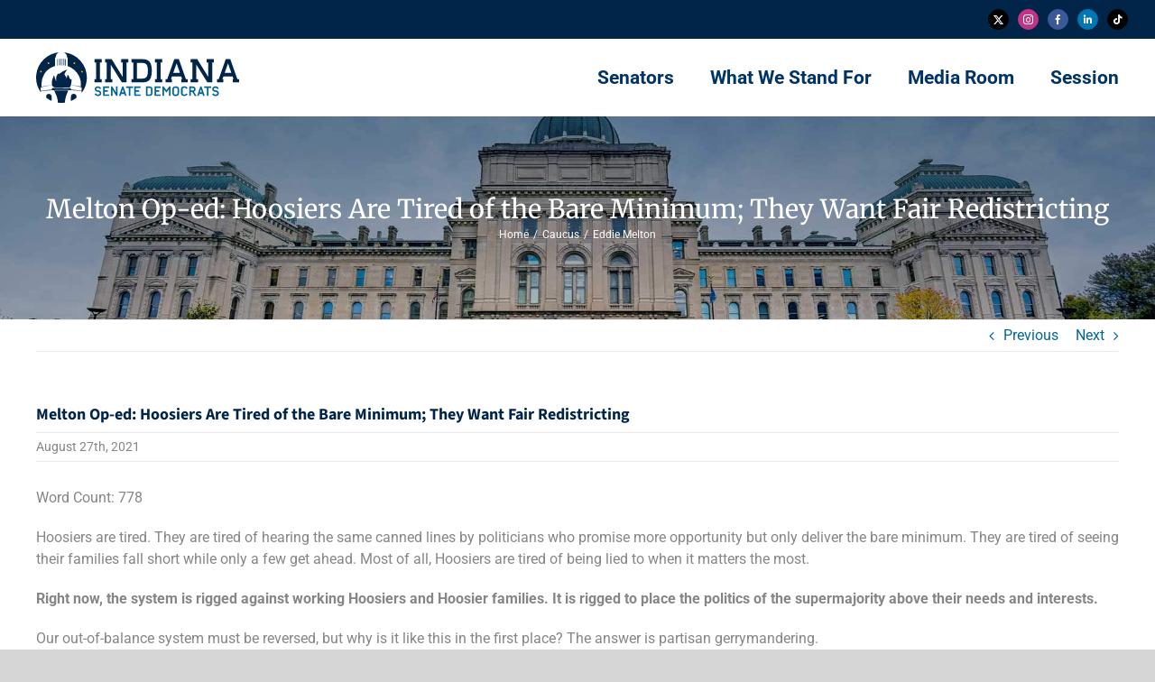

--- FILE ---
content_type: text/html; charset=UTF-8
request_url: https://indianasenatedemocrats.org/melton-op-ed-hoosiers-are-tired-of-the-bare-minimum-they-want-fair-redistricting/
body_size: 20274
content:
<!DOCTYPE html>
<html class="avada-html-layout-wide avada-html-header-position-top" lang="en-US">
<head>
	<meta http-equiv="X-UA-Compatible" content="IE=edge" />
	<meta http-equiv="Content-Type" content="text/html; charset=utf-8"/>
	<meta name="viewport" content="width=device-width, initial-scale=1" />
	<meta name='robots' content='index, follow, max-image-preview:large, max-snippet:-1, max-video-preview:-1' />

	<!-- This site is optimized with the Yoast SEO plugin v26.8 - https://yoast.com/product/yoast-seo-wordpress/ -->
	<title>Melton Op-ed: Hoosiers Are Tired of the Bare Minimum; They Want Fair Redistricting - Indiana Senate Democrats</title>
<link crossorigin data-rocket-preconnect href="https://maxcdn.bootstrapcdn.com" rel="preconnect">
<link crossorigin data-rocket-preconnect href="https://www.googletagmanager.com" rel="preconnect"><link rel="preload" data-rocket-preload as="image" href="https://indianasenatedemocrats.org/wp-content/uploads/2024/08/page-title-banner_J4D-1.jpg" fetchpriority="high">
	<meta name="description" content="Hoosiers are tired. They are tired of hearing the same canned lines by politicians who promise more opportunity but only deliver the bare minimum. They are tired of seeing their families fall short while only a few get ahead. Most of all, Hoosiers are tired of being lied to when it matters the most. Right now, the system is rigged against working Hoosiers and Hoosier families. It is rigged to place the politics of the supermajority above their needs and interests. Our out-of-balance system must be reversed, but why is it like this in the first place? The answer is partisan gerrymandering. When voting maps were created last decade, the Republican Party designed legislative and congressional maps that were more partisan than 95 percent of the country, according to a recent report by Women 4 Change." />
	<link rel="canonical" href="https://indianasenatedemocrats.org/melton-op-ed-hoosiers-are-tired-of-the-bare-minimum-they-want-fair-redistricting/" />
	<meta property="og:locale" content="en_US" />
	<meta property="og:type" content="article" />
	<meta property="og:title" content="Melton Op-ed: Hoosiers Are Tired of the Bare Minimum; They Want Fair Redistricting - Indiana Senate Democrats" />
	<meta property="og:description" content="Hoosiers are tired. They are tired of hearing the same canned lines by politicians who promise more opportunity but only deliver the bare minimum. They are tired of seeing their families fall short while only a few get ahead. Most of all, Hoosiers are tired of being lied to when it matters the most. Right now, the system is rigged against working Hoosiers and Hoosier families. It is rigged to place the politics of the supermajority above their needs and interests. Our out-of-balance system must be reversed, but why is it like this in the first place? The answer is partisan gerrymandering. When voting maps were created last decade, the Republican Party designed legislative and congressional maps that were more partisan than 95 percent of the country, according to a recent report by Women 4 Change." />
	<meta property="og:url" content="https://indianasenatedemocrats.org/melton-op-ed-hoosiers-are-tired-of-the-bare-minimum-they-want-fair-redistricting/" />
	<meta property="og:site_name" content="Indiana Senate Democrats" />
	<meta property="article:publisher" content="https://www.facebook.com/insendems" />
	<meta property="article:published_time" content="2021-08-27T19:14:09+00:00" />
	<meta property="article:modified_time" content="2021-09-23T17:00:55+00:00" />
	<meta property="og:image" content="https://indianasenatedemocrats.org/wp-content/uploads/2021/08/redistricting-photo-scaled.jpg" />
	<meta property="og:image:width" content="2048" />
	<meta property="og:image:height" content="1356" />
	<meta property="og:image:type" content="image/jpeg" />
	<meta name="author" content="insendems" />
	<meta name="twitter:card" content="summary_large_image" />
	<meta name="twitter:creator" content="@insendems" />
	<meta name="twitter:site" content="@insendems" />
	<meta name="twitter:label1" content="Written by" />
	<meta name="twitter:data1" content="insendems" />
	<meta name="twitter:label2" content="Est. reading time" />
	<meta name="twitter:data2" content="4 minutes" />
	<script type="application/ld+json" class="yoast-schema-graph">{"@context":"https://schema.org","@graph":[{"@type":"Article","@id":"https://indianasenatedemocrats.org/melton-op-ed-hoosiers-are-tired-of-the-bare-minimum-they-want-fair-redistricting/#article","isPartOf":{"@id":"https://indianasenatedemocrats.org/melton-op-ed-hoosiers-are-tired-of-the-bare-minimum-they-want-fair-redistricting/"},"author":{"name":"insendems","@id":"https://indianasenatedemocrats.org/#/schema/person/c9d4905738be721b5453e36b04bf6220"},"headline":"Melton Op-ed: Hoosiers Are Tired of the Bare Minimum; They Want Fair Redistricting","datePublished":"2021-08-27T19:14:09+00:00","dateModified":"2021-09-23T17:00:55+00:00","mainEntityOfPage":{"@id":"https://indianasenatedemocrats.org/melton-op-ed-hoosiers-are-tired-of-the-bare-minimum-they-want-fair-redistricting/"},"wordCount":797,"publisher":{"@id":"https://indianasenatedemocrats.org/#organization"},"image":{"@id":"https://indianasenatedemocrats.org/melton-op-ed-hoosiers-are-tired-of-the-bare-minimum-they-want-fair-redistricting/#primaryimage"},"thumbnailUrl":"https://indianasenatedemocrats.org/wp-content/uploads/2021/08/redistricting-photo-scaled.jpg","keywords":["fair elections","fair maps","Hoosiers","redistricting","voting"],"articleSection":["Eddie Melton"],"inLanguage":"en-US"},{"@type":"WebPage","@id":"https://indianasenatedemocrats.org/melton-op-ed-hoosiers-are-tired-of-the-bare-minimum-they-want-fair-redistricting/","url":"https://indianasenatedemocrats.org/melton-op-ed-hoosiers-are-tired-of-the-bare-minimum-they-want-fair-redistricting/","name":"Melton Op-ed: Hoosiers Are Tired of the Bare Minimum; They Want Fair Redistricting - Indiana Senate Democrats","isPartOf":{"@id":"https://indianasenatedemocrats.org/#website"},"primaryImageOfPage":{"@id":"https://indianasenatedemocrats.org/melton-op-ed-hoosiers-are-tired-of-the-bare-minimum-they-want-fair-redistricting/#primaryimage"},"image":{"@id":"https://indianasenatedemocrats.org/melton-op-ed-hoosiers-are-tired-of-the-bare-minimum-they-want-fair-redistricting/#primaryimage"},"thumbnailUrl":"https://indianasenatedemocrats.org/wp-content/uploads/2021/08/redistricting-photo-scaled.jpg","datePublished":"2021-08-27T19:14:09+00:00","dateModified":"2021-09-23T17:00:55+00:00","description":"Hoosiers are tired. They are tired of hearing the same canned lines by politicians who promise more opportunity but only deliver the bare minimum. They are tired of seeing their families fall short while only a few get ahead. Most of all, Hoosiers are tired of being lied to when it matters the most. Right now, the system is rigged against working Hoosiers and Hoosier families. It is rigged to place the politics of the supermajority above their needs and interests. Our out-of-balance system must be reversed, but why is it like this in the first place? The answer is partisan gerrymandering. When voting maps were created last decade, the Republican Party designed legislative and congressional maps that were more partisan than 95 percent of the country, according to a recent report by Women 4 Change.","breadcrumb":{"@id":"https://indianasenatedemocrats.org/melton-op-ed-hoosiers-are-tired-of-the-bare-minimum-they-want-fair-redistricting/#breadcrumb"},"inLanguage":"en-US","potentialAction":[{"@type":"ReadAction","target":["https://indianasenatedemocrats.org/melton-op-ed-hoosiers-are-tired-of-the-bare-minimum-they-want-fair-redistricting/"]}]},{"@type":"ImageObject","inLanguage":"en-US","@id":"https://indianasenatedemocrats.org/melton-op-ed-hoosiers-are-tired-of-the-bare-minimum-they-want-fair-redistricting/#primaryimage","url":"https://indianasenatedemocrats.org/wp-content/uploads/2021/08/redistricting-photo-scaled.jpg","contentUrl":"https://indianasenatedemocrats.org/wp-content/uploads/2021/08/redistricting-photo-scaled.jpg","width":2048,"height":1356},{"@type":"BreadcrumbList","@id":"https://indianasenatedemocrats.org/melton-op-ed-hoosiers-are-tired-of-the-bare-minimum-they-want-fair-redistricting/#breadcrumb","itemListElement":[{"@type":"ListItem","position":1,"name":"Home","item":"https://indianasenatedemocrats.org/"},{"@type":"ListItem","position":2,"name":"Newsroom","item":"https://indianasenatedemocrats.org/newsroom/"},{"@type":"ListItem","position":3,"name":"Melton Op-ed: Hoosiers Are Tired of the Bare Minimum; They Want Fair Redistricting"}]},{"@type":"WebSite","@id":"https://indianasenatedemocrats.org/#website","url":"https://indianasenatedemocrats.org/","name":"Indiana Senate Democrats","description":"Families. Futures. Freedoms.","publisher":{"@id":"https://indianasenatedemocrats.org/#organization"},"potentialAction":[{"@type":"SearchAction","target":{"@type":"EntryPoint","urlTemplate":"https://indianasenatedemocrats.org/?s={search_term_string}"},"query-input":{"@type":"PropertyValueSpecification","valueRequired":true,"valueName":"search_term_string"}}],"inLanguage":"en-US"},{"@type":"Organization","@id":"https://indianasenatedemocrats.org/#organization","name":"Indiana Senate Democrats","url":"https://indianasenatedemocrats.org/","logo":{"@type":"ImageObject","inLanguage":"en-US","@id":"https://indianasenatedemocrats.org/#/schema/logo/image/","url":"https://insendem2023.wpengine.com/wp-content/uploads/2015/12/Insendems_logo_horizontal_mobile_125px.png","contentUrl":"https://insendem2023.wpengine.com/wp-content/uploads/2015/12/Insendems_logo_horizontal_mobile_125px.png","width":175,"height":50,"caption":"Indiana Senate Democrats"},"image":{"@id":"https://indianasenatedemocrats.org/#/schema/logo/image/"},"sameAs":["https://www.facebook.com/insendems","https://x.com/insendems","https://instagram.com/insendems","https://www.youtube.com/user/INSenDems"]},{"@type":"Person","@id":"https://indianasenatedemocrats.org/#/schema/person/c9d4905738be721b5453e36b04bf6220","name":"insendems","image":{"@type":"ImageObject","inLanguage":"en-US","@id":"https://indianasenatedemocrats.org/#/schema/person/image/","url":"https://secure.gravatar.com/avatar/3c1d54ec5395a2519a0d622cfb945e11151ea689a4b82ca02a008c8c9bab452c?s=96&d=mm&r=g","contentUrl":"https://secure.gravatar.com/avatar/3c1d54ec5395a2519a0d622cfb945e11151ea689a4b82ca02a008c8c9bab452c?s=96&d=mm&r=g","caption":"insendems"}}]}</script>
	<!-- / Yoast SEO plugin. -->


<link rel='dns-prefetch' href='//maxcdn.bootstrapcdn.com' />

<link rel="alternate" type="application/rss+xml" title="Indiana Senate Democrats &raquo; Feed" href="https://indianasenatedemocrats.org/feed/" />
<link rel="alternate" type="application/rss+xml" title="Indiana Senate Democrats &raquo; Comments Feed" href="https://indianasenatedemocrats.org/comments/feed/" />
					<link rel="shortcut icon" href="https://indianasenatedemocrats.org/wp-content/uploads/2015/12/Insendems_logo_FAVIcon.png" type="image/x-icon" />
		
					<!-- Apple Touch Icon -->
			<link rel="apple-touch-icon" sizes="180x180" href="https://indianasenatedemocrats.org/wp-content/uploads/2015/12/Insendems_logo_icon_114px.png">
		
					<!-- Android Icon -->
			<link rel="icon" sizes="192x192" href="https://indianasenatedemocrats.org/wp-content/uploads/2015/12/Insendems_logo_icon_57px.png">
		
					<!-- MS Edge Icon -->
			<meta name="msapplication-TileImage" content="https://indianasenatedemocrats.org/wp-content/uploads/2015/12/Insendems_logo_icon_72px.png">
				<link rel="alternate" title="oEmbed (JSON)" type="application/json+oembed" href="https://indianasenatedemocrats.org/wp-json/oembed/1.0/embed?url=https%3A%2F%2Findianasenatedemocrats.org%2Fmelton-op-ed-hoosiers-are-tired-of-the-bare-minimum-they-want-fair-redistricting%2F" />
<link rel="alternate" title="oEmbed (XML)" type="text/xml+oembed" href="https://indianasenatedemocrats.org/wp-json/oembed/1.0/embed?url=https%3A%2F%2Findianasenatedemocrats.org%2Fmelton-op-ed-hoosiers-are-tired-of-the-bare-minimum-they-want-fair-redistricting%2F&#038;format=xml" />
<style id='wp-img-auto-sizes-contain-inline-css' type='text/css'>
img:is([sizes=auto i],[sizes^="auto," i]){contain-intrinsic-size:3000px 1500px}
/*# sourceURL=wp-img-auto-sizes-contain-inline-css */
</style>
<link rel='stylesheet' id='sbi_styles-css' href='https://indianasenatedemocrats.org/wp-content/plugins/instagram-feed/css/sbi-styles.min.css?ver=6.10.0' type='text/css' media='all' />
<link rel='stylesheet' id='cff-css' href='https://indianasenatedemocrats.org/wp-content/plugins/custom-facebook-feed/assets/css/cff-style.min.css?ver=4.3.4' type='text/css' media='all' />
<link rel='stylesheet' id='sb-font-awesome-css' href='https://maxcdn.bootstrapcdn.com/font-awesome/4.7.0/css/font-awesome.min.css?ver=6.9' type='text/css' media='all' />
<link rel='stylesheet' id='fusion-dynamic-css-css' href='https://indianasenatedemocrats.org/wp-content/uploads/fusion-styles/cbebb89d45dd176f3d9f4816cc457e37.min.css?ver=3.13.2' type='text/css' media='all' />
<script type="text/javascript" src="https://indianasenatedemocrats.org/wp-includes/js/jquery/jquery.min.js?ver=3.7.1" id="jquery-core-js"></script>
<link rel="https://api.w.org/" href="https://indianasenatedemocrats.org/wp-json/" /><link rel="alternate" title="JSON" type="application/json" href="https://indianasenatedemocrats.org/wp-json/wp/v2/posts/25532" /><link rel="EditURI" type="application/rsd+xml" title="RSD" href="https://indianasenatedemocrats.org/xmlrpc.php?rsd" />
<meta name="generator" content="WordPress 6.9" />
<link rel='shortlink' href='https://indianasenatedemocrats.org/?p=25532' />
<style type="text/css" id="css-fb-visibility">@media screen and (max-width: 767px){.fusion-no-small-visibility{display:none !important;}body .sm-text-align-center{text-align:center !important;}body .sm-text-align-left{text-align:left !important;}body .sm-text-align-right{text-align:right !important;}body .sm-flex-align-center{justify-content:center !important;}body .sm-flex-align-flex-start{justify-content:flex-start !important;}body .sm-flex-align-flex-end{justify-content:flex-end !important;}body .sm-mx-auto{margin-left:auto !important;margin-right:auto !important;}body .sm-ml-auto{margin-left:auto !important;}body .sm-mr-auto{margin-right:auto !important;}body .fusion-absolute-position-small{position:absolute;top:auto;width:100%;}.awb-sticky.awb-sticky-small{ position: sticky; top: var(--awb-sticky-offset,0); }}@media screen and (min-width: 768px) and (max-width: 992px){.fusion-no-medium-visibility{display:none !important;}body .md-text-align-center{text-align:center !important;}body .md-text-align-left{text-align:left !important;}body .md-text-align-right{text-align:right !important;}body .md-flex-align-center{justify-content:center !important;}body .md-flex-align-flex-start{justify-content:flex-start !important;}body .md-flex-align-flex-end{justify-content:flex-end !important;}body .md-mx-auto{margin-left:auto !important;margin-right:auto !important;}body .md-ml-auto{margin-left:auto !important;}body .md-mr-auto{margin-right:auto !important;}body .fusion-absolute-position-medium{position:absolute;top:auto;width:100%;}.awb-sticky.awb-sticky-medium{ position: sticky; top: var(--awb-sticky-offset,0); }}@media screen and (min-width: 993px){.fusion-no-large-visibility{display:none !important;}body .lg-text-align-center{text-align:center !important;}body .lg-text-align-left{text-align:left !important;}body .lg-text-align-right{text-align:right !important;}body .lg-flex-align-center{justify-content:center !important;}body .lg-flex-align-flex-start{justify-content:flex-start !important;}body .lg-flex-align-flex-end{justify-content:flex-end !important;}body .lg-mx-auto{margin-left:auto !important;margin-right:auto !important;}body .lg-ml-auto{margin-left:auto !important;}body .lg-mr-auto{margin-right:auto !important;}body .fusion-absolute-position-large{position:absolute;top:auto;width:100%;}.awb-sticky.awb-sticky-large{ position: sticky; top: var(--awb-sticky-offset,0); }}</style>		<script type="text/javascript">
			var doc = document.documentElement;
			doc.setAttribute( 'data-useragent', navigator.userAgent );
		</script>
		<style type="text/css" id="fusion-builder-template-header-css">#menu-item-26738 { awb-active-border-bottom: 0px !important; }</style><style type="text/css" id="fusion-builder-template-footer-css">.j4d-footer { color: #fff; }</style><!-- Google tag (gtag.js) -->
<script async src="https://www.googletagmanager.com/gtag/js?id=G-LFWPB5P7SV"></script>
<script>
  window.dataLayer = window.dataLayer || [];
  function gtag(){dataLayer.push(arguments);}
  gtag('js', new Date());

  gtag('config', 'G-LFWPB5P7SV');
</script>
	<style id='global-styles-inline-css' type='text/css'>
:root{--wp--preset--aspect-ratio--square: 1;--wp--preset--aspect-ratio--4-3: 4/3;--wp--preset--aspect-ratio--3-4: 3/4;--wp--preset--aspect-ratio--3-2: 3/2;--wp--preset--aspect-ratio--2-3: 2/3;--wp--preset--aspect-ratio--16-9: 16/9;--wp--preset--aspect-ratio--9-16: 9/16;--wp--preset--color--black: #000000;--wp--preset--color--cyan-bluish-gray: #abb8c3;--wp--preset--color--white: #ffffff;--wp--preset--color--pale-pink: #f78da7;--wp--preset--color--vivid-red: #cf2e2e;--wp--preset--color--luminous-vivid-orange: #ff6900;--wp--preset--color--luminous-vivid-amber: #fcb900;--wp--preset--color--light-green-cyan: #7bdcb5;--wp--preset--color--vivid-green-cyan: #00d084;--wp--preset--color--pale-cyan-blue: #8ed1fc;--wp--preset--color--vivid-cyan-blue: #0693e3;--wp--preset--color--vivid-purple: #9b51e0;--wp--preset--color--awb-color-1: #ffffff;--wp--preset--color--awb-color-2: #f6f6f6;--wp--preset--color--awb-color-3: #f9bf00;--wp--preset--color--awb-color-4: #e9b300;--wp--preset--color--awb-color-5: #006699;--wp--preset--color--awb-color-6: #333333;--wp--preset--color--awb-color-7: #003366;--wp--preset--color--awb-color-8: #002549;--wp--preset--color--awb-color-custom-10: #eaeaea;--wp--preset--color--awb-color-custom-11: #747474;--wp--preset--color--awb-color-custom-12: #ebeaea;--wp--preset--color--awb-color-custom-13: #008657;--wp--preset--color--awb-color-custom-14: #cccccc;--wp--preset--color--awb-color-custom-15: #868686;--wp--preset--color--awb-color-custom-16: rgba(235,234,234,0.8);--wp--preset--color--awb-color-custom-17: #1d184d;--wp--preset--gradient--vivid-cyan-blue-to-vivid-purple: linear-gradient(135deg,rgb(6,147,227) 0%,rgb(155,81,224) 100%);--wp--preset--gradient--light-green-cyan-to-vivid-green-cyan: linear-gradient(135deg,rgb(122,220,180) 0%,rgb(0,208,130) 100%);--wp--preset--gradient--luminous-vivid-amber-to-luminous-vivid-orange: linear-gradient(135deg,rgb(252,185,0) 0%,rgb(255,105,0) 100%);--wp--preset--gradient--luminous-vivid-orange-to-vivid-red: linear-gradient(135deg,rgb(255,105,0) 0%,rgb(207,46,46) 100%);--wp--preset--gradient--very-light-gray-to-cyan-bluish-gray: linear-gradient(135deg,rgb(238,238,238) 0%,rgb(169,184,195) 100%);--wp--preset--gradient--cool-to-warm-spectrum: linear-gradient(135deg,rgb(74,234,220) 0%,rgb(151,120,209) 20%,rgb(207,42,186) 40%,rgb(238,44,130) 60%,rgb(251,105,98) 80%,rgb(254,248,76) 100%);--wp--preset--gradient--blush-light-purple: linear-gradient(135deg,rgb(255,206,236) 0%,rgb(152,150,240) 100%);--wp--preset--gradient--blush-bordeaux: linear-gradient(135deg,rgb(254,205,165) 0%,rgb(254,45,45) 50%,rgb(107,0,62) 100%);--wp--preset--gradient--luminous-dusk: linear-gradient(135deg,rgb(255,203,112) 0%,rgb(199,81,192) 50%,rgb(65,88,208) 100%);--wp--preset--gradient--pale-ocean: linear-gradient(135deg,rgb(255,245,203) 0%,rgb(182,227,212) 50%,rgb(51,167,181) 100%);--wp--preset--gradient--electric-grass: linear-gradient(135deg,rgb(202,248,128) 0%,rgb(113,206,126) 100%);--wp--preset--gradient--midnight: linear-gradient(135deg,rgb(2,3,129) 0%,rgb(40,116,252) 100%);--wp--preset--font-size--small: 12px;--wp--preset--font-size--medium: 20px;--wp--preset--font-size--large: 24px;--wp--preset--font-size--x-large: 42px;--wp--preset--font-size--normal: 16px;--wp--preset--font-size--xlarge: 32px;--wp--preset--font-size--huge: 48px;--wp--preset--spacing--20: 0.44rem;--wp--preset--spacing--30: 0.67rem;--wp--preset--spacing--40: 1rem;--wp--preset--spacing--50: 1.5rem;--wp--preset--spacing--60: 2.25rem;--wp--preset--spacing--70: 3.38rem;--wp--preset--spacing--80: 5.06rem;--wp--preset--shadow--natural: 6px 6px 9px rgba(0, 0, 0, 0.2);--wp--preset--shadow--deep: 12px 12px 50px rgba(0, 0, 0, 0.4);--wp--preset--shadow--sharp: 6px 6px 0px rgba(0, 0, 0, 0.2);--wp--preset--shadow--outlined: 6px 6px 0px -3px rgb(255, 255, 255), 6px 6px rgb(0, 0, 0);--wp--preset--shadow--crisp: 6px 6px 0px rgb(0, 0, 0);}:where(.is-layout-flex){gap: 0.5em;}:where(.is-layout-grid){gap: 0.5em;}body .is-layout-flex{display: flex;}.is-layout-flex{flex-wrap: wrap;align-items: center;}.is-layout-flex > :is(*, div){margin: 0;}body .is-layout-grid{display: grid;}.is-layout-grid > :is(*, div){margin: 0;}:where(.wp-block-columns.is-layout-flex){gap: 2em;}:where(.wp-block-columns.is-layout-grid){gap: 2em;}:where(.wp-block-post-template.is-layout-flex){gap: 1.25em;}:where(.wp-block-post-template.is-layout-grid){gap: 1.25em;}.has-black-color{color: var(--wp--preset--color--black) !important;}.has-cyan-bluish-gray-color{color: var(--wp--preset--color--cyan-bluish-gray) !important;}.has-white-color{color: var(--wp--preset--color--white) !important;}.has-pale-pink-color{color: var(--wp--preset--color--pale-pink) !important;}.has-vivid-red-color{color: var(--wp--preset--color--vivid-red) !important;}.has-luminous-vivid-orange-color{color: var(--wp--preset--color--luminous-vivid-orange) !important;}.has-luminous-vivid-amber-color{color: var(--wp--preset--color--luminous-vivid-amber) !important;}.has-light-green-cyan-color{color: var(--wp--preset--color--light-green-cyan) !important;}.has-vivid-green-cyan-color{color: var(--wp--preset--color--vivid-green-cyan) !important;}.has-pale-cyan-blue-color{color: var(--wp--preset--color--pale-cyan-blue) !important;}.has-vivid-cyan-blue-color{color: var(--wp--preset--color--vivid-cyan-blue) !important;}.has-vivid-purple-color{color: var(--wp--preset--color--vivid-purple) !important;}.has-black-background-color{background-color: var(--wp--preset--color--black) !important;}.has-cyan-bluish-gray-background-color{background-color: var(--wp--preset--color--cyan-bluish-gray) !important;}.has-white-background-color{background-color: var(--wp--preset--color--white) !important;}.has-pale-pink-background-color{background-color: var(--wp--preset--color--pale-pink) !important;}.has-vivid-red-background-color{background-color: var(--wp--preset--color--vivid-red) !important;}.has-luminous-vivid-orange-background-color{background-color: var(--wp--preset--color--luminous-vivid-orange) !important;}.has-luminous-vivid-amber-background-color{background-color: var(--wp--preset--color--luminous-vivid-amber) !important;}.has-light-green-cyan-background-color{background-color: var(--wp--preset--color--light-green-cyan) !important;}.has-vivid-green-cyan-background-color{background-color: var(--wp--preset--color--vivid-green-cyan) !important;}.has-pale-cyan-blue-background-color{background-color: var(--wp--preset--color--pale-cyan-blue) !important;}.has-vivid-cyan-blue-background-color{background-color: var(--wp--preset--color--vivid-cyan-blue) !important;}.has-vivid-purple-background-color{background-color: var(--wp--preset--color--vivid-purple) !important;}.has-black-border-color{border-color: var(--wp--preset--color--black) !important;}.has-cyan-bluish-gray-border-color{border-color: var(--wp--preset--color--cyan-bluish-gray) !important;}.has-white-border-color{border-color: var(--wp--preset--color--white) !important;}.has-pale-pink-border-color{border-color: var(--wp--preset--color--pale-pink) !important;}.has-vivid-red-border-color{border-color: var(--wp--preset--color--vivid-red) !important;}.has-luminous-vivid-orange-border-color{border-color: var(--wp--preset--color--luminous-vivid-orange) !important;}.has-luminous-vivid-amber-border-color{border-color: var(--wp--preset--color--luminous-vivid-amber) !important;}.has-light-green-cyan-border-color{border-color: var(--wp--preset--color--light-green-cyan) !important;}.has-vivid-green-cyan-border-color{border-color: var(--wp--preset--color--vivid-green-cyan) !important;}.has-pale-cyan-blue-border-color{border-color: var(--wp--preset--color--pale-cyan-blue) !important;}.has-vivid-cyan-blue-border-color{border-color: var(--wp--preset--color--vivid-cyan-blue) !important;}.has-vivid-purple-border-color{border-color: var(--wp--preset--color--vivid-purple) !important;}.has-vivid-cyan-blue-to-vivid-purple-gradient-background{background: var(--wp--preset--gradient--vivid-cyan-blue-to-vivid-purple) !important;}.has-light-green-cyan-to-vivid-green-cyan-gradient-background{background: var(--wp--preset--gradient--light-green-cyan-to-vivid-green-cyan) !important;}.has-luminous-vivid-amber-to-luminous-vivid-orange-gradient-background{background: var(--wp--preset--gradient--luminous-vivid-amber-to-luminous-vivid-orange) !important;}.has-luminous-vivid-orange-to-vivid-red-gradient-background{background: var(--wp--preset--gradient--luminous-vivid-orange-to-vivid-red) !important;}.has-very-light-gray-to-cyan-bluish-gray-gradient-background{background: var(--wp--preset--gradient--very-light-gray-to-cyan-bluish-gray) !important;}.has-cool-to-warm-spectrum-gradient-background{background: var(--wp--preset--gradient--cool-to-warm-spectrum) !important;}.has-blush-light-purple-gradient-background{background: var(--wp--preset--gradient--blush-light-purple) !important;}.has-blush-bordeaux-gradient-background{background: var(--wp--preset--gradient--blush-bordeaux) !important;}.has-luminous-dusk-gradient-background{background: var(--wp--preset--gradient--luminous-dusk) !important;}.has-pale-ocean-gradient-background{background: var(--wp--preset--gradient--pale-ocean) !important;}.has-electric-grass-gradient-background{background: var(--wp--preset--gradient--electric-grass) !important;}.has-midnight-gradient-background{background: var(--wp--preset--gradient--midnight) !important;}.has-small-font-size{font-size: var(--wp--preset--font-size--small) !important;}.has-medium-font-size{font-size: var(--wp--preset--font-size--medium) !important;}.has-large-font-size{font-size: var(--wp--preset--font-size--large) !important;}.has-x-large-font-size{font-size: var(--wp--preset--font-size--x-large) !important;}
/*# sourceURL=global-styles-inline-css */
</style>
<style id='wp-block-library-inline-css' type='text/css'>
:root{--wp-block-synced-color:#7a00df;--wp-block-synced-color--rgb:122,0,223;--wp-bound-block-color:var(--wp-block-synced-color);--wp-editor-canvas-background:#ddd;--wp-admin-theme-color:#007cba;--wp-admin-theme-color--rgb:0,124,186;--wp-admin-theme-color-darker-10:#006ba1;--wp-admin-theme-color-darker-10--rgb:0,107,160.5;--wp-admin-theme-color-darker-20:#005a87;--wp-admin-theme-color-darker-20--rgb:0,90,135;--wp-admin-border-width-focus:2px}@media (min-resolution:192dpi){:root{--wp-admin-border-width-focus:1.5px}}.wp-element-button{cursor:pointer}:root .has-very-light-gray-background-color{background-color:#eee}:root .has-very-dark-gray-background-color{background-color:#313131}:root .has-very-light-gray-color{color:#eee}:root .has-very-dark-gray-color{color:#313131}:root .has-vivid-green-cyan-to-vivid-cyan-blue-gradient-background{background:linear-gradient(135deg,#00d084,#0693e3)}:root .has-purple-crush-gradient-background{background:linear-gradient(135deg,#34e2e4,#4721fb 50%,#ab1dfe)}:root .has-hazy-dawn-gradient-background{background:linear-gradient(135deg,#faaca8,#dad0ec)}:root .has-subdued-olive-gradient-background{background:linear-gradient(135deg,#fafae1,#67a671)}:root .has-atomic-cream-gradient-background{background:linear-gradient(135deg,#fdd79a,#004a59)}:root .has-nightshade-gradient-background{background:linear-gradient(135deg,#330968,#31cdcf)}:root .has-midnight-gradient-background{background:linear-gradient(135deg,#020381,#2874fc)}:root{--wp--preset--font-size--normal:16px;--wp--preset--font-size--huge:42px}.has-regular-font-size{font-size:1em}.has-larger-font-size{font-size:2.625em}.has-normal-font-size{font-size:var(--wp--preset--font-size--normal)}.has-huge-font-size{font-size:var(--wp--preset--font-size--huge)}.has-text-align-center{text-align:center}.has-text-align-left{text-align:left}.has-text-align-right{text-align:right}.has-fit-text{white-space:nowrap!important}#end-resizable-editor-section{display:none}.aligncenter{clear:both}.items-justified-left{justify-content:flex-start}.items-justified-center{justify-content:center}.items-justified-right{justify-content:flex-end}.items-justified-space-between{justify-content:space-between}.screen-reader-text{border:0;clip-path:inset(50%);height:1px;margin:-1px;overflow:hidden;padding:0;position:absolute;width:1px;word-wrap:normal!important}.screen-reader-text:focus{background-color:#ddd;clip-path:none;color:#444;display:block;font-size:1em;height:auto;left:5px;line-height:normal;padding:15px 23px 14px;text-decoration:none;top:5px;width:auto;z-index:100000}html :where(.has-border-color){border-style:solid}html :where([style*=border-top-color]){border-top-style:solid}html :where([style*=border-right-color]){border-right-style:solid}html :where([style*=border-bottom-color]){border-bottom-style:solid}html :where([style*=border-left-color]){border-left-style:solid}html :where([style*=border-width]){border-style:solid}html :where([style*=border-top-width]){border-top-style:solid}html :where([style*=border-right-width]){border-right-style:solid}html :where([style*=border-bottom-width]){border-bottom-style:solid}html :where([style*=border-left-width]){border-left-style:solid}html :where(img[class*=wp-image-]){height:auto;max-width:100%}:where(figure){margin:0 0 1em}html :where(.is-position-sticky){--wp-admin--admin-bar--position-offset:var(--wp-admin--admin-bar--height,0px)}@media screen and (max-width:600px){html :where(.is-position-sticky){--wp-admin--admin-bar--position-offset:0px}}
/*wp_block_styles_on_demand_placeholder:697d119ada9fd*/
/*# sourceURL=wp-block-library-inline-css */
</style>
<style id='wp-block-library-theme-inline-css' type='text/css'>
.wp-block-audio :where(figcaption){color:#555;font-size:13px;text-align:center}.is-dark-theme .wp-block-audio :where(figcaption){color:#ffffffa6}.wp-block-audio{margin:0 0 1em}.wp-block-code{border:1px solid #ccc;border-radius:4px;font-family:Menlo,Consolas,monaco,monospace;padding:.8em 1em}.wp-block-embed :where(figcaption){color:#555;font-size:13px;text-align:center}.is-dark-theme .wp-block-embed :where(figcaption){color:#ffffffa6}.wp-block-embed{margin:0 0 1em}.blocks-gallery-caption{color:#555;font-size:13px;text-align:center}.is-dark-theme .blocks-gallery-caption{color:#ffffffa6}:root :where(.wp-block-image figcaption){color:#555;font-size:13px;text-align:center}.is-dark-theme :root :where(.wp-block-image figcaption){color:#ffffffa6}.wp-block-image{margin:0 0 1em}.wp-block-pullquote{border-bottom:4px solid;border-top:4px solid;color:currentColor;margin-bottom:1.75em}.wp-block-pullquote :where(cite),.wp-block-pullquote :where(footer),.wp-block-pullquote__citation{color:currentColor;font-size:.8125em;font-style:normal;text-transform:uppercase}.wp-block-quote{border-left:.25em solid;margin:0 0 1.75em;padding-left:1em}.wp-block-quote cite,.wp-block-quote footer{color:currentColor;font-size:.8125em;font-style:normal;position:relative}.wp-block-quote:where(.has-text-align-right){border-left:none;border-right:.25em solid;padding-left:0;padding-right:1em}.wp-block-quote:where(.has-text-align-center){border:none;padding-left:0}.wp-block-quote.is-large,.wp-block-quote.is-style-large,.wp-block-quote:where(.is-style-plain){border:none}.wp-block-search .wp-block-search__label{font-weight:700}.wp-block-search__button{border:1px solid #ccc;padding:.375em .625em}:where(.wp-block-group.has-background){padding:1.25em 2.375em}.wp-block-separator.has-css-opacity{opacity:.4}.wp-block-separator{border:none;border-bottom:2px solid;margin-left:auto;margin-right:auto}.wp-block-separator.has-alpha-channel-opacity{opacity:1}.wp-block-separator:not(.is-style-wide):not(.is-style-dots){width:100px}.wp-block-separator.has-background:not(.is-style-dots){border-bottom:none;height:1px}.wp-block-separator.has-background:not(.is-style-wide):not(.is-style-dots){height:2px}.wp-block-table{margin:0 0 1em}.wp-block-table td,.wp-block-table th{word-break:normal}.wp-block-table :where(figcaption){color:#555;font-size:13px;text-align:center}.is-dark-theme .wp-block-table :where(figcaption){color:#ffffffa6}.wp-block-video :where(figcaption){color:#555;font-size:13px;text-align:center}.is-dark-theme .wp-block-video :where(figcaption){color:#ffffffa6}.wp-block-video{margin:0 0 1em}:root :where(.wp-block-template-part.has-background){margin-bottom:0;margin-top:0;padding:1.25em 2.375em}
/*# sourceURL=/wp-includes/css/dist/block-library/theme.min.css */
</style>
<style id='classic-theme-styles-inline-css' type='text/css'>
/*! This file is auto-generated */
.wp-block-button__link{color:#fff;background-color:#32373c;border-radius:9999px;box-shadow:none;text-decoration:none;padding:calc(.667em + 2px) calc(1.333em + 2px);font-size:1.125em}.wp-block-file__button{background:#32373c;color:#fff;text-decoration:none}
/*# sourceURL=/wp-includes/css/classic-themes.min.css */
</style>
<meta name="generator" content="WP Rocket 3.19.4" data-wpr-features="wpr_defer_js wpr_preconnect_external_domains wpr_oci wpr_cdn wpr_desktop" /></head>

<body class="wp-singular post-template-default single single-post postid-25532 single-format-standard wp-theme-Avada fusion-image-hovers fusion-pagination-sizing fusion-button_type-flat fusion-button_span-no fusion-button_gradient-linear avada-image-rollover-circle-yes avada-image-rollover-yes avada-image-rollover-direction-fade fusion-body ltr no-tablet-sticky-header no-mobile-sticky-header no-mobile-totop fusion-disable-outline fusion-sub-menu-fade mobile-logo-pos-left layout-wide-mode avada-has-boxed-modal-shadow-none layout-scroll-offset-full avada-has-zero-margin-offset-top fusion-top-header menu-text-align-left mobile-menu-design-modern fusion-show-pagination-text fusion-header-layout-v3 avada-responsive avada-footer-fx-none avada-menu-highlight-style-background fusion-search-form-classic fusion-main-menu-search-dropdown fusion-avatar-square avada-dropdown-styles avada-blog-layout-medium avada-blog-archive-layout-medium avada-header-shadow-no avada-menu-icon-position-left avada-has-megamenu-shadow avada-has-mainmenu-dropdown-divider avada-has-pagetitle-bg-full avada-has-breadcrumb-mobile-hidden avada-has-pagetitlebar-retina-bg-image avada-has-titlebar-bar_and_content avada-header-border-color-full-transparent avada-has-pagination-padding avada-flyout-menu-direction-fade avada-ec-views-v1" data-awb-post-id="25532">
		<a class="skip-link screen-reader-text" href="#content">Skip to content</a>

	<div  id="boxed-wrapper">
		
		<div  id="wrapper" class="fusion-wrapper">
			<div  id="home" style="position:relative;top:-1px;"></div>
												<div  class="fusion-tb-header"><div class="fusion-fullwidth fullwidth-box fusion-builder-row-1 fusion-flex-container has-pattern-background has-mask-background hundred-percent-fullwidth non-hundred-percent-height-scrolling fusion-custom-z-index" style="--awb-border-radius-top-left:0px;--awb-border-radius-top-right:0px;--awb-border-radius-bottom-right:0px;--awb-border-radius-bottom-left:0px;--awb-z-index:1000;--awb-padding-top:10px;--awb-padding-bottom:10px;--awb-padding-top-small:10px;--awb-padding-bottom-small:10px;--awb-background-color:var(--awb-color8);--awb-flex-wrap:wrap;" ><div class="fusion-builder-row fusion-row fusion-flex-align-items-flex-start fusion-flex-content-wrap" style="width:104% !important;max-width:104% !important;margin-left: calc(-4% / 2 );margin-right: calc(-4% / 2 );"><div class="fusion-layout-column fusion_builder_column fusion-builder-column-0 fusion_builder_column_1_1 1_1 fusion-flex-column fusion-flex-align-self-stretch" style="--awb-bg-size:cover;--awb-width-large:100%;--awb-spacing-right-large:1.92%;--awb-margin-bottom-large:0px;--awb-spacing-left-large:1.92%;--awb-width-medium:100%;--awb-order-medium:0;--awb-spacing-right-medium:1.92%;--awb-spacing-left-medium:1.92%;--awb-width-small:100%;--awb-order-small:0;--awb-spacing-right-small:1.92%;--awb-spacing-left-small:1.92%;"><div class="fusion-column-wrapper fusion-column-has-shadow fusion-flex-justify-content-center fusion-content-layout-column"><div class="fusion-social-links fusion-social-links-1 fusion-animated" style="--awb-margin-top:0px;--awb-margin-right:0px;--awb-margin-bottom:0px;--awb-margin-left:0px;--awb-alignment:right;--awb-box-border-top:0px;--awb-box-border-right:2px;--awb-box-border-bottom:0px;--awb-box-border-left:2px;--awb-box-padding-top:5px;--awb-box-padding-right:5px;--awb-box-padding-bottom:5px;--awb-box-padding-left:5px;--awb-icon-colors-hover:var(--awb-custom11);--awb-box-colors-hover:rgba(232,232,232,0.8);--awb-box-border-color:var(--awb-color3);--awb-box-border-color-hover:var(--awb-color4);--awb-alignment-small:center;" data-animationType="flash" data-animationDuration="0.6" data-animationDelay="2.5" data-animationOffset="top-into-view"><div class="fusion-social-networks boxed-icons color-type-brand"><div class="fusion-social-networks-wrapper"><a class="fusion-social-network-icon fusion-tooltip fusion-twitter awb-icon-twitter" style="color:#ffffff;font-size:11px;width:11px;background-color:#000000;border-color:#000000;border-radius:50%;" data-placement="bottom" data-title="X" data-toggle="tooltip" title="X" aria-label="twitter" target="_blank" rel="noopener noreferrer" href="http://www.twitter.com/insendems"></a><a class="fusion-social-network-icon fusion-tooltip fusion-instagram awb-icon-instagram" style="color:#ffffff;font-size:11px;width:11px;background-color:#c13584;border-color:#c13584;border-radius:50%;" data-placement="bottom" data-title="Instagram" data-toggle="tooltip" title="Instagram" aria-label="instagram" target="_blank" rel="noopener noreferrer" href="https://www.instagram.com/insendems"></a><a class="fusion-social-network-icon fusion-tooltip fusion-facebook awb-icon-facebook" style="color:#ffffff;font-size:11px;width:11px;background-color:#3b5998;border-color:#3b5998;border-radius:50%;" data-placement="bottom" data-title="Facebook" data-toggle="tooltip" title="Facebook" aria-label="facebook" target="_blank" rel="noopener noreferrer" href="https://www.facebook.com/insendems"></a><a class="fusion-social-network-icon fusion-tooltip fusion-linkedin fa-linkedin-in fab" style="color:#ffffff;font-size:11px;width:11px;background-color:#0077b5;border-color:#0077b5;border-radius:50%;" data-placement="bottom" data-title="LinkedIn" data-toggle="tooltip" title="LinkedIn" aria-label="linkedin" target="_blank" rel="noopener noreferrer" href="https://www.linkedin.com/company/indiana-senate-democratic-caucus/"></a><a class="fusion-social-network-icon fusion-tooltip fusion-tiktok fa-tiktok fab" style="color:#ffffff;font-size:11px;width:11px;background-color:#010101;border-color:#010101;border-radius:50%;" data-placement="bottom" data-title="Tiktok" data-toggle="tooltip" title="Tiktok" aria-label="tiktok" target="_blank" rel="noopener noreferrer" href="https://www.tiktok.com/@insendems"></a></div></div></div></div></div></div></div><div class="fusion-fullwidth fullwidth-box fusion-builder-row-2 fusion-flex-container nonhundred-percent-fullwidth non-hundred-percent-height-scrolling fusion-custom-z-index" style="--awb-border-radius-top-left:0px;--awb-border-radius-top-right:0px;--awb-border-radius-bottom-right:0px;--awb-border-radius-bottom-left:0px;--awb-z-index:1000;--awb-padding-top:15px;--awb-padding-bottom:15px;--awb-background-color:var(--awb-color1);--awb-flex-wrap:wrap;" ><div class="fusion-builder-row fusion-row fusion-flex-align-items-stretch fusion-flex-justify-content-space-between fusion-flex-content-wrap" style="max-width:1248px;margin-left: calc(-4% / 2 );margin-right: calc(-4% / 2 );"><div class="fusion-layout-column fusion_builder_column fusion-builder-column-1 fusion_builder_column_1_4 1_4 fusion-flex-column" style="--awb-bg-size:cover;--awb-width-large:25%;--awb-margin-top-large:0px;--awb-spacing-right-large:7.68%;--awb-margin-bottom-large:0px;--awb-spacing-left-large:7.68%;--awb-width-medium:25%;--awb-order-medium:0;--awb-spacing-right-medium:7.68%;--awb-spacing-left-medium:7.68%;--awb-width-small:50%;--awb-order-small:0;--awb-margin-top-small:0px;--awb-spacing-right-small:3.84%;--awb-margin-bottom-small:0px;--awb-spacing-left-small:3.84%;"><div class="fusion-column-wrapper fusion-column-has-shadow fusion-flex-justify-content-center fusion-content-layout-column"><div class="fusion-image-element fusion-no-small-visibility" style="--awb-max-width:225px;--awb-caption-title-font-family:var(--h2_typography-font-family);--awb-caption-title-font-weight:var(--h2_typography-font-weight);--awb-caption-title-font-style:var(--h2_typography-font-style);--awb-caption-title-size:var(--h2_typography-font-size);--awb-caption-title-transform:var(--h2_typography-text-transform);--awb-caption-title-line-height:var(--h2_typography-line-height);--awb-caption-title-letter-spacing:var(--h2_typography-letter-spacing);"><span class=" fusion-imageframe imageframe-none imageframe-1 hover-type-none"><a class="fusion-no-lightbox" href="https://indianasenatedemocrats.org/" target="_self" aria-label="insendems-web-logo"><img decoding="async" width="225" height="56" alt="Indiana Senate Democrats" src="data:image/svg+xml,%3Csvg%20xmlns%3D%27http%3A%2F%2Fwww.w3.org%2F2000%2Fsvg%27%20width%3D%27225%27%20height%3D%2756%27%20viewBox%3D%270%200%20225%2056%27%3E%3Crect%20width%3D%27225%27%20height%3D%2756%27%20fill-opacity%3D%220%22%2F%3E%3C%2Fsvg%3E" data-orig-src="https://indianasenatedemocrats.org/wp-content/uploads/2020/12/insendems-web-logo.svg" class="lazyload img-responsive wp-image-24559"/></a></span></div><div class="fusion-image-element fusion-no-medium-visibility fusion-no-large-visibility" style="--awb-max-width:135px;--awb-caption-title-font-family:var(--h2_typography-font-family);--awb-caption-title-font-weight:var(--h2_typography-font-weight);--awb-caption-title-font-style:var(--h2_typography-font-style);--awb-caption-title-size:var(--h2_typography-font-size);--awb-caption-title-transform:var(--h2_typography-text-transform);--awb-caption-title-line-height:var(--h2_typography-line-height);--awb-caption-title-letter-spacing:var(--h2_typography-letter-spacing);"><span class=" fusion-imageframe imageframe-none imageframe-2 hover-type-none"><a class="fusion-no-lightbox" href="https://indianasenatedemocrats.org/" target="_self" aria-label="Indiana Senate Democrats"><img decoding="async" width="418" height="104" alt="Indiana Senate Democrats" src="https://indianasenatedemocrats.org/wp-content/uploads/2020/12/insendems-logo-web-mobile@2x.png" data-orig-src="https://insendem2023.wpengine.com/wp-content/uploads/2020/12/insendems-logo-web-mobile@2x.png" class="lazyload img-responsive wp-image-24759" srcset="data:image/svg+xml,%3Csvg%20xmlns%3D%27http%3A%2F%2Fwww.w3.org%2F2000%2Fsvg%27%20width%3D%27418%27%20height%3D%27104%27%20viewBox%3D%270%200%20418%20104%27%3E%3Crect%20width%3D%27418%27%20height%3D%27104%27%20fill-opacity%3D%220%22%2F%3E%3C%2Fsvg%3E" data-srcset="https://indianasenatedemocrats.org/wp-content/uploads/2020/12/insendems-logo-web-mobile@2x-200x50.png 200w, https://indianasenatedemocrats.org/wp-content/uploads/2020/12/insendems-logo-web-mobile@2x-400x100.png 400w, https://indianasenatedemocrats.org/wp-content/uploads/2020/12/insendems-logo-web-mobile@2x.png 418w" data-sizes="auto" data-orig-sizes="(max-width: 992px) 100vw, (max-width: 767px) 100vw, 400px" /></a></span></div></div></div><div class="fusion-layout-column fusion_builder_column fusion-builder-column-2 fusion_builder_column_3_4 3_4 fusion-flex-column" style="--awb-z-index:20001;--awb-bg-size:cover;--awb-border-color:var(--awb-color8);--awb-border-style:solid;--awb-width-large:75%;--awb-margin-top-large:0px;--awb-spacing-right-large:2.56%;--awb-margin-bottom-large:0px;--awb-spacing-left-large:2.56%;--awb-width-medium:75%;--awb-order-medium:0;--awb-spacing-right-medium:2.56%;--awb-spacing-left-medium:2.56%;--awb-width-small:50%;--awb-order-small:0;--awb-spacing-right-small:3.84%;--awb-spacing-left-small:3.84%;"><div class="fusion-column-wrapper fusion-column-has-shadow fusion-flex-justify-content-center fusion-content-layout-column"><nav class="awb-menu awb-menu_row awb-menu_em-hover mobile-mode-collapse-to-button awb-menu_icons-left awb-menu_dc-yes mobile-trigger-fullwidth-off awb-menu_mobile-toggle awb-menu_indent-left mobile-size-full-absolute loading mega-menu-loading awb-menu_desktop awb-menu_dropdown awb-menu_expand-right awb-menu_transition-fade fusion-no-small-visibility fusion-no-medium-visibility" style="--awb-font-size:21px;--awb-line-height:var(--awb-typography3-line-height);--awb-min-height:36px;--awb-gap:40px;--awb-align-items:center;--awb-justify-content:flex-end;--awb-items-padding-top:12px;--awb-items-padding-bottom:12px;--awb-color:var(--awb-color7);--awb-active-color:var(--awb-color3);--awb-active-border-bottom:2px;--awb-active-border-color:var(--awb-color3);--awb-submenu-color:var(--awb-color8);--awb-submenu-bg:var(--awb-color1);--awb-submenu-sep-color:hsla(var(--awb-color8-h),var(--awb-color8-s),var(--awb-color8-l),calc(var(--awb-color8-a) - 90%));--awb-submenu-border-radius-top-left:4px;--awb-submenu-border-radius-top-right:4px;--awb-submenu-border-radius-bottom-right:4px;--awb-submenu-border-radius-bottom-left:4px;--awb-submenu-active-bg:var(--awb-color2);--awb-submenu-active-color:var(--awb-color8);--awb-submenu-space:4px;--awb-submenu-text-transform:none;--awb-icons-color:var(--awb-color6);--awb-icons-hover-color:var(--awb-color6);--awb-main-justify-content:flex-start;--awb-mobile-trigger-color:var(--awb-color6);--awb-justify-title:flex-start;--awb-mobile-justify:flex-start;--awb-mobile-caret-left:auto;--awb-mobile-caret-right:0;--awb-fusion-font-family-typography:&quot;Roboto&quot;;--awb-fusion-font-style-typography:normal;--awb-fusion-font-weight-typography:700;--awb-fusion-font-family-submenu-typography:inherit;--awb-fusion-font-style-submenu-typography:normal;--awb-fusion-font-weight-submenu-typography:400;--awb-fusion-font-family-mobile-typography:inherit;--awb-fusion-font-style-mobile-typography:normal;--awb-fusion-font-weight-mobile-typography:400;" aria-label="SenD Menu" data-breakpoint="800" data-count="0" data-transition-type="center-vertical" data-transition-time="300" data-expand="right"><button type="button" class="awb-menu__m-toggle awb-menu__m-toggle_no-text" aria-expanded="false" aria-controls="menu-send-menu"><span class="awb-menu__m-toggle-inner"><span class="collapsed-nav-text"><span class="screen-reader-text">Toggle Navigation</span></span><span class="awb-menu__m-collapse-icon awb-menu__m-collapse-icon_no-text"><span class="awb-menu__m-collapse-icon-open awb-menu__m-collapse-icon-open_no-text fa-bars fas"></span><span class="awb-menu__m-collapse-icon-close awb-menu__m-collapse-icon-close_no-text fa-times fas"></span></span></span></button><ul id="menu-send-menu" class="fusion-menu awb-menu__main-ul awb-menu__main-ul_row"><li  id="menu-item-27460"  class="menu-item menu-item-type-post_type menu-item-object-page menu-item-27460 awb-menu__li awb-menu__main-li awb-menu__main-li_regular"  data-item-id="27460"><span class="awb-menu__main-background-default awb-menu__main-background-default_center-vertical"></span><span class="awb-menu__main-background-active awb-menu__main-background-active_center-vertical"></span><a  title="Member Listing" href="https://indianasenatedemocrats.org/senators/" class="awb-menu__main-a awb-menu__main-a_regular"><span class="menu-text">Senators</span></a></li><li  id="menu-item-27458"  class="menu-item menu-item-type-post_type menu-item-object-page menu-item-27458 awb-menu__li awb-menu__main-li awb-menu__main-li_regular"  data-item-id="27458"><span class="awb-menu__main-background-default awb-menu__main-background-default_center-vertical"></span><span class="awb-menu__main-background-active awb-menu__main-background-active_center-vertical"></span><a  title="What We Stand For" href="https://indianasenatedemocrats.org/what-we-stand-for/" class="awb-menu__main-a awb-menu__main-a_regular"><span class="menu-text">What We Stand For</span></a></li><li  id="menu-item-27457"  class="menu-item menu-item-type-post_type menu-item-object-page menu-item-27457 awb-menu__li awb-menu__main-li awb-menu__main-li_regular"  data-item-id="27457"><span class="awb-menu__main-background-default awb-menu__main-background-default_center-vertical"></span><span class="awb-menu__main-background-active awb-menu__main-background-active_center-vertical"></span><a  title="Media Room" href="https://indianasenatedemocrats.org/media-room/" class="awb-menu__main-a awb-menu__main-a_regular"><span class="menu-text">Media Room</span></a></li><li  id="menu-item-27459"  class="menu-item menu-item-type-post_type menu-item-object-page menu-item-27459 awb-menu__li awb-menu__main-li awb-menu__main-li_regular"  data-item-id="27459"><span class="awb-menu__main-background-default awb-menu__main-background-default_center-vertical"></span><span class="awb-menu__main-background-active awb-menu__main-background-active_center-vertical"></span><a  title="Session Info" href="https://indianasenatedemocrats.org/legislative-session/" class="awb-menu__main-a awb-menu__main-a_regular"><span class="menu-text">Session</span></a></li></ul></nav><nav class="awb-menu awb-menu_row awb-menu_em-hover mobile-mode-collapse-to-button awb-menu_icons-left awb-menu_dc-yes mobile-trigger-fullwidth-off awb-menu_mobile-toggle awb-menu_indent-center mobile-size-full-absolute loading mega-menu-loading awb-menu_desktop awb-menu_dropdown awb-menu_expand-right awb-menu_transition-fade fusion-no-large-visibility" style="--awb-font-size:21px;--awb-line-height:var(--awb-typography3-line-height);--awb-min-height:36px;--awb-gap:40px;--awb-align-items:center;--awb-justify-content:flex-end;--awb-items-padding-top:12px;--awb-items-padding-bottom:12px;--awb-color:var(--awb-color7);--awb-active-color:var(--awb-color3);--awb-active-border-bottom:2px;--awb-active-border-color:var(--awb-color3);--awb-submenu-color:var(--awb-color8);--awb-submenu-bg:var(--awb-color1);--awb-submenu-sep-color:hsla(var(--awb-color8-h),var(--awb-color8-s),var(--awb-color8-l),calc(var(--awb-color8-a) - 90%));--awb-submenu-border-radius-top-left:4px;--awb-submenu-border-radius-top-right:4px;--awb-submenu-border-radius-bottom-right:4px;--awb-submenu-border-radius-bottom-left:4px;--awb-submenu-active-bg:var(--awb-color2);--awb-submenu-active-color:var(--awb-color8);--awb-submenu-space:4px;--awb-submenu-text-transform:none;--awb-icons-color:var(--awb-color6);--awb-icons-hover-color:var(--awb-color6);--awb-main-justify-content:flex-start;--awb-mobile-nav-button-align-hor:flex-end;--awb-mobile-nav-items-height:75;--awb-mobile-active-color:var(--awb-color4);--awb-mobile-trigger-color:var(--awb-color6);--awb-mobile-text-transform:uppercase;--awb-mobile-letter-spacing:1px;--awb-mobile-sep-color:rgba(181,181,181,0.1);--awb-justify-title:flex-start;--awb-mobile-justify:center;--awb-mobile-caret-left:auto;--awb-mobile-caret-right:0;--awb-fusion-font-family-typography:&quot;Roboto&quot;;--awb-fusion-font-style-typography:normal;--awb-fusion-font-weight-typography:700;--awb-fusion-font-family-submenu-typography:inherit;--awb-fusion-font-style-submenu-typography:normal;--awb-fusion-font-weight-submenu-typography:400;--awb-fusion-font-family-mobile-typography:&quot;Source Sans 3&quot;;--awb-fusion-font-style-mobile-typography:normal;--awb-fusion-font-weight-mobile-typography:600;" aria-label="SenD Menu" data-breakpoint="10000" data-count="1" data-transition-type="center-vertical" data-transition-time="300" data-expand="right"><button type="button" class="awb-menu__m-toggle awb-menu__m-toggle_no-text" aria-expanded="false" aria-controls="menu-send-menu"><span class="awb-menu__m-toggle-inner"><span class="collapsed-nav-text"><span class="screen-reader-text">Toggle Navigation</span></span><span class="awb-menu__m-collapse-icon awb-menu__m-collapse-icon_no-text"><span class="awb-menu__m-collapse-icon-open awb-menu__m-collapse-icon-open_no-text fa-bars fas"></span><span class="awb-menu__m-collapse-icon-close awb-menu__m-collapse-icon-close_no-text fa-times fas"></span></span></span></button><ul id="menu-send-menu-1" class="fusion-menu awb-menu__main-ul awb-menu__main-ul_row"><li   class="menu-item menu-item-type-post_type menu-item-object-page menu-item-27460 awb-menu__li awb-menu__main-li awb-menu__main-li_regular"  data-item-id="27460"><span class="awb-menu__main-background-default awb-menu__main-background-default_center-vertical"></span><span class="awb-menu__main-background-active awb-menu__main-background-active_center-vertical"></span><a  title="Member Listing" href="https://indianasenatedemocrats.org/senators/" class="awb-menu__main-a awb-menu__main-a_regular"><span class="menu-text">Senators</span></a></li><li   class="menu-item menu-item-type-post_type menu-item-object-page menu-item-27458 awb-menu__li awb-menu__main-li awb-menu__main-li_regular"  data-item-id="27458"><span class="awb-menu__main-background-default awb-menu__main-background-default_center-vertical"></span><span class="awb-menu__main-background-active awb-menu__main-background-active_center-vertical"></span><a  title="What We Stand For" href="https://indianasenatedemocrats.org/what-we-stand-for/" class="awb-menu__main-a awb-menu__main-a_regular"><span class="menu-text">What We Stand For</span></a></li><li   class="menu-item menu-item-type-post_type menu-item-object-page menu-item-27457 awb-menu__li awb-menu__main-li awb-menu__main-li_regular"  data-item-id="27457"><span class="awb-menu__main-background-default awb-menu__main-background-default_center-vertical"></span><span class="awb-menu__main-background-active awb-menu__main-background-active_center-vertical"></span><a  title="Media Room" href="https://indianasenatedemocrats.org/media-room/" class="awb-menu__main-a awb-menu__main-a_regular"><span class="menu-text">Media Room</span></a></li><li   class="menu-item menu-item-type-post_type menu-item-object-page menu-item-27459 awb-menu__li awb-menu__main-li awb-menu__main-li_regular"  data-item-id="27459"><span class="awb-menu__main-background-default awb-menu__main-background-default_center-vertical"></span><span class="awb-menu__main-background-active awb-menu__main-background-active_center-vertical"></span><a  title="Session Info" href="https://indianasenatedemocrats.org/legislative-session/" class="awb-menu__main-a awb-menu__main-a_regular"><span class="menu-text">Session</span></a></li></ul></nav></div></div></div></div>
</div>		<div  id="sliders-container" class="fusion-slider-visibility">
					</div>
											
			<section  class="avada-page-titlebar-wrapper" aria-label="Page Title Bar">
	<div class="fusion-page-title-bar fusion-page-title-bar-none fusion-page-title-bar-center">
		<div class="fusion-page-title-row">
			<div class="fusion-page-title-wrapper">
				<div class="fusion-page-title-captions">

																							<h1 class="entry-title">Melton Op-ed: Hoosiers Are Tired of the Bare Minimum; They Want Fair Redistricting</h1>

											
																		<div class="fusion-page-title-secondary">
								<nav class="fusion-breadcrumbs awb-yoast-breadcrumbs" aria-label="Breadcrumb"><ol class="awb-breadcrumb-list"><li class="fusion-breadcrumb-item awb-breadcrumb-sep awb-home" ><a href="https://indianasenatedemocrats.org" class="fusion-breadcrumb-link"><span >Home</span></a></li><li class="fusion-breadcrumb-item awb-breadcrumb-sep" ><a href="https://indianasenatedemocrats.org/caucus/" class="fusion-breadcrumb-link"><span >Caucus</span></a></li><li class="fusion-breadcrumb-item" ><a href="https://indianasenatedemocrats.org/caucus/melton/" class="fusion-breadcrumb-link"><span >Eddie Melton</span></a></li></ol></nav>							</div>
											
				</div>

				
			</div>
		</div>
	</div>
</section>

						<main  id="main" class="clearfix ">
				<div class="fusion-row" style="">

<section id="content" style="width: 100%;">
			<div class="single-navigation clearfix">
			<a href="https://indianasenatedemocrats.org/tallian-op-ed-indiana-can-afford-a-generous-unemployment-insurance-waiver/" rel="prev">Previous</a>			<a href="https://indianasenatedemocrats.org/senate-democrats-comment-on-texas-style-anti-choice-legislation-being-considered-in-indiana/" rel="next">Next</a>		</div>
	
					<article id="post-25532" class="post post-25532 type-post status-publish format-standard has-post-thumbnail hentry category-melton tag-fair-elections tag-fair-maps tag-hoosiers tag-redistricting tag-voting">
															<div class="fusion-post-title-meta-wrap">
												<h2 class="entry-title fusion-post-title">Melton Op-ed: Hoosiers Are Tired of the Bare Minimum; They Want Fair Redistricting</h2>									<div class="fusion-meta-info"><div class="fusion-meta-info-wrapper"><span class="vcard rich-snippet-hidden"><span class="fn"><a href="https://indianasenatedemocrats.org/author/senate-democrats/" title="Posts by insendems" rel="author">insendems</a></span></span><span class="updated rich-snippet-hidden">2021-09-23T13:00:55-04:00</span><span>August 27th, 2021</span><span class="fusion-inline-sep">|</span></div></div>					</div>
							
				
						<div class="post-content">
				<p>Word Count: 778</p>
<p>Hoosiers are tired. They are tired of hearing the same canned lines by politicians who promise more opportunity but only deliver the bare minimum. They are tired of seeing their families fall short while only a few get ahead. Most of all, Hoosiers are tired of being lied to when it matters the most.</p>
<p><strong>Right now, the system is rigged against working Hoosiers and Hoosier families. It is rigged to place the politics of the supermajority above their needs and interests. </strong></p>
<p>Our out-of-balance system must be reversed, but why is it like this in the first place? The answer is partisan gerrymandering.</p>
<p>When voting maps were created last decade, the Republican Party designed legislative and congressional maps that were more partisan than<a href="https://www.wthr.com/article/news/politics/gerrymandering-in-indiana-is-worse-than-95-of-the-us-new-report-says/531-d54e3a83-6537-4e4b-9f00-d600d8e5fe75"> 95 percent of the country, according to a recent report</a> by Women 4 Change.</p>
<p>Ten years ago, counties, cities and communities were divided up so much that the majority of Indiana’s districts are non-competitive and primarily favor Republicans—which has left voters feeling powerless.</p>
<p>During a public redistricting meeting in early August, one resident said, “People in this state feel democracy is a lost cause—that the Legislature doesn’t care and the gerrymandered districts aren’t designed to be representative but designed to allow those in power to continue to hold power.”</p>
<p><strong>With the way our maps are drawn now, elected officials determine who they will represent instead of voters determining who will represent them—which is not what the U.S. Constitution intended.</strong></p>
<p>When the system is backwards like this, politicians can disregard the voices of voters, because they don’t have to worry about losing an election already rigged in their favor. Do you know what’s happened in the decade since voting maps were drawn?</p>
<p>Republicans have prioritized partisan culture wars—like RFRA—over the interests of Hoosiers, targeting our friends, neighbors and family members and costing Indiana’s economy millions.</p>
<p>In 2009, a 30-day supply of insulin was around $93. As of 2019, the average cost for a 30-day supply of insulin was $275. It’s astronomical, and I fought to cap the copay of insulin to make it more affordable for Hoosiers. Despite trying to make this life saving healthcare accessible, our Democratic amendment failed along party lines, because the supermajority doesn’t have to be responsive to constituents&#8217; needs to remain in power.</p>
<p>Despite the parents of 93% of Indiana’s students choosing public schools, the supermajority continues to increase funding for vouchers for wealthy families. Public schools only received 83% of new funding, not on pace with teaching 93% of our kids. Yet, voucher schools received the highest percentage increase in new funding while educating only 4.5% of our students.</p>
<p>Republicans have refused to adopt popular policies that Hoosiers want, such as <a href="https://bowencenterforpublicaffairs.org/wp-content/uploads/2019/11/Hoosier-Survey-2019.pdf">expanded universal background checks, which 83 percent of Hoosiers support. </a></p>
<p>We have made no progress on marijuana reform even though a 2018 poll showed that<a href="https://www.nwitimes.com/news/local/govt-and-politics/poll-finds-more-than-8-in-10-hoosiers-favor-legalization-of-recreational-or-medicinal-marijuana/article_849e8f55-5fa8-5b6b-818d-4bf8fcee3e5a.html"> 8 out of 10 Hoosiers support marijuana legalization </a>for medicinal or recreational purposes.</p>
<p><a href="http://www.wbiw.com/2021/07/14/affordable-housing-is-out-of-reach-in-indiana-for-low-wage-hoosier-workers/">Hoosiers working a full-time minimum wage job cannot afford a two bedroom apartment </a>anywhere in our state, and the COVID-19 pandemic showed us just how many of our essential workers are low-wage earners. Still, calls for <span style="color: #000000;">an increase to the minimum wage</span><span style="color: #000000;"> </span>have been repeatedly dismissed whenever Democrats in the Legislature have sought progress—<a href="https://www.chicagotribune.com/suburbs/post-tribune/ct-ptb-minimum-wage-feature-st-0711-20210712-htzyqoebanc2zam7ae2l27ajju-story.html">a clear disconnect with what the people actually want.</a></p>
<p>When residents want one thing and elected leaders instead pass bills on other issues, it’s a clear indication that their interests do not align. And when legislators disagree with their voters and refuse to deliver on progress, voters should have the power to instead elect legislators who will fight for their best interests.</p>
<p>Unfortunately, Indiana’s districts have purposely been designed to make it difficult for this to happen. Ten years ago, the Indiana Republican Party created an unbalanced system that favors their party’s interests above that of everyday Hoosiers.</p>
<p><strong>The most concerning thing is that they are poised to do the same thing again this year. </strong></p>
<p>That is why we must take action to hold Republicans and their process accountable. Hoosiers can and should confront the supermajority on their extreme partisanship, which has done nothing but hold Indiana back. Further, we must talk about this process with our community, our neighbors and our family members—even ones who are happy with the way things are. They must learn how the deck is stacked against them and their families.</p>
<p>The more we talk about the unbalanced system Indiana Republicans have created for Hoosier families, the more we can stop being tired and start taking action. We all deserve a future with free, fair and competitive elections that lead to a more balanced government and better laws and outcomes for Hoosiers.</p>
							</div>

																											
																	</article>
	</section>
						
					</div>  <!-- fusion-row -->
				</main>  <!-- #main -->
				
				
								
					<div class="fusion-tb-footer fusion-footer"><div class="fusion-footer-widget-area fusion-widget-area"><div class="fusion-fullwidth fullwidth-box fusion-builder-row-3 fusion-flex-container has-pattern-background has-mask-background nonhundred-percent-fullwidth non-hundred-percent-height-scrolling" style="--awb-border-radius-top-left:0px;--awb-border-radius-top-right:0px;--awb-border-radius-bottom-right:0px;--awb-border-radius-bottom-left:0px;--awb-padding-top:90px;--awb-padding-bottom:60px;--awb-padding-top-small:70px;--awb-margin-bottom:0px;--awb-background-color:var(--awb-color8);--awb-flex-wrap:wrap;" ><div class="fusion-builder-row fusion-row fusion-flex-align-items-flex-start fusion-flex-content-wrap" style="max-width:1248px;margin-left: calc(-4% / 2 );margin-right: calc(-4% / 2 );"><div class="fusion-layout-column fusion_builder_column fusion-builder-column-3 fusion_builder_column_1_4 1_4 fusion-flex-column fusion-animated" style="--awb-bg-size:cover;--awb-width-large:25%;--awb-spacing-right-large:7.68%;--awb-margin-bottom-large:0px;--awb-spacing-left-large:7.68%;--awb-width-medium:100%;--awb-order-medium:0;--awb-spacing-right-medium:1.92%;--awb-spacing-left-medium:1.92%;--awb-width-small:100%;--awb-order-small:0;--awb-spacing-right-small:1.92%;--awb-margin-bottom-small:20px;--awb-spacing-left-small:1.92%;" data-animationType="fadeInUp" data-animationDuration="0.8" data-animationOffset="top-into-view"><div class="fusion-column-wrapper fusion-column-has-shadow fusion-flex-justify-content-space-between fusion-content-layout-column"><div class="fusion-image-element " style="text-align:center;--awb-margin-bottom:50px;--awb-max-width:125px;--awb-caption-title-font-family:var(--h2_typography-font-family);--awb-caption-title-font-weight:var(--h2_typography-font-weight);--awb-caption-title-font-style:var(--h2_typography-font-style);--awb-caption-title-size:var(--h2_typography-font-size);--awb-caption-title-transform:var(--h2_typography-text-transform);--awb-caption-title-line-height:var(--h2_typography-line-height);--awb-caption-title-letter-spacing:var(--h2_typography-letter-spacing);"><span class=" fusion-imageframe imageframe-none imageframe-3 hover-type-none"><img decoding="async" width="753" height="864" alt="Indiana Senate Democrats" title="indiana-senate-democrats-logo-vert-inverted-rgb-300px-w-72ppi" src="https://indianasenatedemocrats.org/wp-content/uploads/2024/08/indiana-senate-democrats-logo-vert-inverted-rgb-300px-w-72ppi.png" data-orig-src="https://indianasenatedemocrats.org/wp-content/uploads/2024/08/indiana-senate-democrats-logo-vert-inverted-rgb-300px-w-72ppi.png" class="lazyload img-responsive wp-image-27375" srcset="data:image/svg+xml,%3Csvg%20xmlns%3D%27http%3A%2F%2Fwww.w3.org%2F2000%2Fsvg%27%20width%3D%27753%27%20height%3D%27864%27%20viewBox%3D%270%200%20753%20864%27%3E%3Crect%20width%3D%27753%27%20height%3D%27864%27%20fill-opacity%3D%220%22%2F%3E%3C%2Fsvg%3E" data-srcset="https://indianasenatedemocrats.org/wp-content/uploads/2024/08/indiana-senate-democrats-logo-vert-inverted-rgb-300px-w-72ppi-200x229.png 200w, https://indianasenatedemocrats.org/wp-content/uploads/2024/08/indiana-senate-democrats-logo-vert-inverted-rgb-300px-w-72ppi-400x459.png 400w, https://indianasenatedemocrats.org/wp-content/uploads/2024/08/indiana-senate-democrats-logo-vert-inverted-rgb-300px-w-72ppi-600x688.png 600w, https://indianasenatedemocrats.org/wp-content/uploads/2024/08/indiana-senate-democrats-logo-vert-inverted-rgb-300px-w-72ppi.png 753w" data-sizes="auto" data-orig-sizes="(max-width: 992px) 100vw, (max-width: 767px) 100vw, 400px" /></span></div></div></div><div class="fusion-layout-column fusion_builder_column fusion-builder-column-4 fusion_builder_column_1_4 1_4 fusion-flex-column" style="--awb-bg-size:cover;--awb-width-large:25%;--awb-spacing-right-large:7.68%;--awb-spacing-left-large:7.68%;--awb-width-medium:33.333333333333%;--awb-order-medium:0;--awb-spacing-right-medium:5.76%;--awb-spacing-left-medium:5.76%;--awb-width-small:50%;--awb-order-small:0;--awb-spacing-right-small:3.84%;--awb-spacing-left-small:3.84%;"><div class="fusion-column-wrapper fusion-column-has-shadow fusion-flex-justify-content-flex-start fusion-content-layout-column"><div class="fusion-title title fusion-title-1 fusion-sep-none fusion-title-text fusion-title-size-four" style="--awb-text-color:var(--awb-color5);--awb-margin-bottom:20px;--awb-margin-bottom-small:30px;"><h4 class="fusion-title-heading title-heading-left fusion-responsive-typography-calculated" style="margin:0;letter-spacing:3px;text-transform:uppercase;--fontSize:16;--minFontSize:16;line-height:1.2;">Menu</h4></div><nav class="awb-menu awb-menu_column awb-menu_em-click mobile-mode-collapse-to-button awb-menu_icons-left awb-menu_dc-yes mobile-trigger-fullwidth-off awb-menu_mobile-toggle awb-menu_indent-left mobile-size-full-absolute loading mega-menu-loading awb-menu_desktop awb-menu_v-stacked awb-submenu_cm_accordion" style="--awb-font-size:var(--awb-typography3-font-size);--awb-line-height:var(--awb-typography3-line-height);--awb-text-transform:var(--awb-typography3-text-transform);--awb-gap:20px;--awb-color:var(--awb-color2);--awb-letter-spacing:var(--awb-typography3-letter-spacing);--awb-active-color:var(--awb-color4);--awb-submenu-color:var(--awb-color1);--awb-submenu-bg:hsla(var(--awb-color6-h),var(--awb-color6-s),calc(var(--awb-color6-l) + 3%),var(--awb-color6-a));--awb-submenu-sep-color:hsla(var(--awb-color1-h),var(--awb-color1-s),var(--awb-color1-l),calc(var(--awb-color1-a) - 90%));--awb-submenu-active-bg:hsla(var(--awb-color6-h),var(--awb-color6-s),calc(var(--awb-color6-l) - 3%),var(--awb-color6-a));--awb-submenu-active-color:var(--awb-color1);--awb-icons-hover-color:var(--awb-color4);--awb-main-justify-content:flex-start;--awb-mobile-justify:flex-start;--awb-mobile-caret-left:auto;--awb-mobile-caret-right:0;--awb-fusion-font-family-typography:var(--awb-typography3-font-family);--awb-fusion-font-weight-typography:var(--awb-typography3-font-weight);--awb-fusion-font-style-typography:var(--awb-typography3-font-style);--awb-fusion-font-family-submenu-typography:inherit;--awb-fusion-font-style-submenu-typography:normal;--awb-fusion-font-weight-submenu-typography:400;--awb-fusion-font-family-mobile-typography:inherit;--awb-fusion-font-style-mobile-typography:normal;--awb-fusion-font-weight-mobile-typography:400;" aria-label="Footer Menu 1" data-breakpoint="0" data-count="2" data-transition-type="fade" data-transition-time="300"><ul id="menu-footer-menu-1" class="fusion-menu awb-menu__main-ul awb-menu__main-ul_column"><li  id="menu-item-27414"  class="menu-item menu-item-type-post_type menu-item-object-page menu-item-27414 awb-menu__li awb-menu__main-li awb-menu__main-li_regular"  data-item-id="27414"><span class="awb-menu__main-background-default awb-menu__main-background-default_fade"></span><span class="awb-menu__main-background-active awb-menu__main-background-active_fade"></span><a  title="Senate Caucus Members" href="https://indianasenatedemocrats.org/senators/" class="awb-menu__main-a awb-menu__main-a_regular"><span class="menu-text">Senators</span></a></li><li  id="menu-item-27461"  class="menu-item menu-item-type-post_type menu-item-object-page menu-item-27461 awb-menu__li awb-menu__main-li awb-menu__main-li_regular"  data-item-id="27461"><span class="awb-menu__main-background-default awb-menu__main-background-default_fade"></span><span class="awb-menu__main-background-active awb-menu__main-background-active_fade"></span><a  title="About The Senate Caucus" href="https://indianasenatedemocrats.org/what-we-stand-for/" class="awb-menu__main-a awb-menu__main-a_regular"><span class="menu-text">What We Stand For</span></a></li><li  id="menu-item-27470"  class="menu-item menu-item-type-post_type menu-item-object-page menu-item-27470 awb-menu__li awb-menu__main-li awb-menu__main-li_regular"  data-item-id="27470"><span class="awb-menu__main-background-default awb-menu__main-background-default_fade"></span><span class="awb-menu__main-background-active awb-menu__main-background-active_fade"></span><a  title="For The Press Media Room" href="https://indianasenatedemocrats.org/media-room/" class="awb-menu__main-a awb-menu__main-a_regular"><span class="menu-text">Media Room</span></a></li><li  id="menu-item-27415"  class="menu-item menu-item-type-post_type menu-item-object-page menu-item-27415 awb-menu__li awb-menu__main-li awb-menu__main-li_regular"  data-item-id="27415"><span class="awb-menu__main-background-default awb-menu__main-background-default_fade"></span><span class="awb-menu__main-background-active awb-menu__main-background-active_fade"></span><a  title="Legislative Session Info" href="https://indianasenatedemocrats.org/legislative-session/" class="awb-menu__main-a awb-menu__main-a_regular"><span class="menu-text">Legislative Session</span></a></li><li  id="menu-item-27469"  class="menu-item menu-item-type-post_type menu-item-object-page menu-item-27469 awb-menu__li awb-menu__main-li awb-menu__main-li_regular"  data-item-id="27469"><span class="awb-menu__main-background-default awb-menu__main-background-default_fade"></span><span class="awb-menu__main-background-active awb-menu__main-background-active_fade"></span><a  title="Senate Caucus Staff" href="https://indianasenatedemocrats.org/staff/" class="awb-menu__main-a awb-menu__main-a_regular"><span class="menu-text">Caucus Staff</span></a></li></ul></nav></div></div><div class="fusion-layout-column fusion_builder_column fusion-builder-column-5 fusion_builder_column_1_4 1_4 fusion-flex-column" style="--awb-bg-size:cover;--awb-width-large:25%;--awb-spacing-right-large:7.68%;--awb-spacing-left-large:7.68%;--awb-width-medium:33.333333333333%;--awb-order-medium:0;--awb-spacing-right-medium:5.76%;--awb-spacing-left-medium:5.76%;--awb-width-small:50%;--awb-order-small:0;--awb-spacing-right-small:3.84%;--awb-spacing-left-small:3.84%;"><div class="fusion-column-wrapper fusion-column-has-shadow fusion-flex-justify-content-flex-start fusion-content-layout-column"><div class="fusion-title title fusion-title-2 fusion-sep-none fusion-title-text fusion-title-size-four" style="--awb-text-color:var(--awb-color5);--awb-margin-bottom:20px;--awb-margin-bottom-small:30px;"><h4 class="fusion-title-heading title-heading-left fusion-responsive-typography-calculated" style="margin:0;letter-spacing:2px;text-transform:uppercase;--fontSize:16;--minFontSize:16;line-height:1.2;">Helpful Links</h4></div><nav class="awb-menu awb-menu_column awb-menu_em-click mobile-mode-collapse-to-button awb-menu_icons-left awb-menu_dc-yes mobile-trigger-fullwidth-off awb-menu_mobile-toggle awb-menu_indent-left mobile-size-full-absolute loading mega-menu-loading awb-menu_desktop awb-menu_v-stacked awb-submenu_cm_accordion" style="--awb-font-size:var(--awb-typography3-font-size);--awb-line-height:var(--awb-typography3-line-height);--awb-text-transform:var(--awb-typography3-text-transform);--awb-gap:20px;--awb-color:var(--awb-color2);--awb-letter-spacing:var(--awb-typography3-letter-spacing);--awb-active-color:var(--awb-color4);--awb-submenu-color:var(--awb-color1);--awb-submenu-bg:hsla(var(--awb-color6-h),var(--awb-color6-s),calc(var(--awb-color6-l) + 3%),var(--awb-color6-a));--awb-submenu-sep-color:hsla(var(--awb-color1-h),var(--awb-color1-s),var(--awb-color1-l),calc(var(--awb-color1-a) - 90%));--awb-submenu-active-bg:hsla(var(--awb-color6-h),var(--awb-color6-s),calc(var(--awb-color6-l) - 3%),var(--awb-color6-a));--awb-submenu-active-color:var(--awb-color1);--awb-icons-hover-color:var(--awb-color4);--awb-main-justify-content:flex-start;--awb-mobile-justify:flex-start;--awb-mobile-caret-left:auto;--awb-mobile-caret-right:0;--awb-fusion-font-family-typography:var(--awb-typography3-font-family);--awb-fusion-font-weight-typography:var(--awb-typography3-font-weight);--awb-fusion-font-style-typography:var(--awb-typography3-font-style);--awb-fusion-font-family-submenu-typography:inherit;--awb-fusion-font-style-submenu-typography:normal;--awb-fusion-font-weight-submenu-typography:400;--awb-fusion-font-family-mobile-typography:inherit;--awb-fusion-font-style-mobile-typography:normal;--awb-fusion-font-weight-mobile-typography:400;" aria-label="Footer Menu 2" data-breakpoint="0" data-count="3" data-transition-type="fade" data-transition-time="300"><ul id="menu-footer-menu-2" class="fusion-menu awb-menu__main-ul awb-menu__main-ul_column"><li  id="menu-item-27471"  class="menu-item menu-item-type-post_type menu-item-object-page menu-item-27471 awb-menu__li awb-menu__main-li awb-menu__main-li_regular"  data-item-id="27471"><span class="awb-menu__main-background-default awb-menu__main-background-default_fade"></span><span class="awb-menu__main-background-active awb-menu__main-background-active_fade"></span><a  title="Senate Caucus Opportunities" href="https://indianasenatedemocrats.org/opportunities/" class="awb-menu__main-a awb-menu__main-a_regular"><span class="menu-text">Get INvolved</span></a></li><li  id="menu-item-27472"  class="menu-item menu-item-type-post_type menu-item-object-page current_page_parent menu-item-27472 awb-menu__li awb-menu__main-li awb-menu__main-li_regular"  data-item-id="27472"><span class="awb-menu__main-background-default awb-menu__main-background-default_fade"></span><span class="awb-menu__main-background-active awb-menu__main-background-active_fade"></span><a  title="Senate Caucus Press Releases" href="https://indianasenatedemocrats.org/newsroom/" class="awb-menu__main-a awb-menu__main-a_regular"><span class="menu-text">Press Release Newsroom</span></a></li><li  id="menu-item-27766"  class="menu-item menu-item-type-custom menu-item-object-custom menu-item-27766 awb-menu__li awb-menu__main-li awb-menu__main-li_regular"  data-item-id="27766"><span class="awb-menu__main-background-default awb-menu__main-background-default_fade"></span><span class="awb-menu__main-background-active awb-menu__main-background-active_fade"></span><a  href="https://cloud.subscription.in.gov/signup?depid=546006778" class="awb-menu__main-a awb-menu__main-a_regular"><span class="menu-text">Senate E-Newsletter</span></a></li><li  id="menu-item-27464"  class="menu-item menu-item-type-custom menu-item-object-custom menu-item-27464 awb-menu__li awb-menu__main-li awb-menu__main-li_regular"  data-item-id="27464"><span class="awb-menu__main-background-default awb-menu__main-background-default_fade"></span><span class="awb-menu__main-background-active awb-menu__main-background-active_fade"></span><a  href="https://iga.in.gov/" class="awb-menu__main-a awb-menu__main-a_regular"><span class="menu-text">Indiana General Assembly</span></a></li><li  id="menu-item-27465"  class="menu-item menu-item-type-custom menu-item-object-custom menu-item-27465 awb-menu__li awb-menu__main-li awb-menu__main-li_regular"  data-item-id="27465"><span class="awb-menu__main-background-default awb-menu__main-background-default_fade"></span><span class="awb-menu__main-background-active awb-menu__main-background-active_fade"></span><a  href="https://www.in.gov/core/find_agency.html" class="awb-menu__main-a awb-menu__main-a_regular"><span class="menu-text">Agency Finder</span></a></li></ul></nav></div></div><div class="fusion-layout-column fusion_builder_column fusion-builder-column-6 fusion_builder_column_1_4 1_4 fusion-flex-column" style="--awb-bg-size:cover;--awb-width-large:25%;--awb-spacing-right-large:7.68%;--awb-spacing-left-large:7.68%;--awb-width-medium:33.333333333333%;--awb-order-medium:0;--awb-spacing-right-medium:5.76%;--awb-spacing-left-medium:5.76%;--awb-width-small:100%;--awb-order-small:0;--awb-margin-top-small:34.3281px;--awb-spacing-right-small:1.92%;--awb-spacing-left-small:1.92%;"><div class="fusion-column-wrapper fusion-column-has-shadow fusion-flex-justify-content-flex-start fusion-content-layout-column"><div class="fusion-title title fusion-title-3 fusion-sep-none fusion-title-text fusion-title-size-four" style="--awb-text-color:var(--awb-color5);--awb-margin-bottom:20px;--awb-margin-bottom-small:30px;"><h4 class="fusion-title-heading title-heading-left fusion-responsive-typography-calculated" style="margin:0;letter-spacing:2px;text-transform:uppercase;--fontSize:16;--minFontSize:16;line-height:1.2;">Connect</h4></div><ul style="--awb-iconcolor:var(--awb-color5);--awb-textcolor:var(--awb-color1);--awb-line-height:23.8px;--awb-icon-width:23.8px;--awb-icon-height:23.8px;--awb-icon-margin:9.8px;--awb-content-margin:33.6px;" class="fusion-checklist fusion-checklist-1 fusion-checklist-default type-icons"><li class="fusion-li-item" style=""><span class="icon-wrapper circle-no"><i class="fusion-li-icon fa-landmark fas" aria-hidden="true"></i></span><div class="fusion-li-item-content">
<p><strong>Address:<br />
</strong>200 W. Washington Street<br />
Indianapolis, IN 46204</p>
</div></li><li class="fusion-li-item" style=""><span class="icon-wrapper circle-no"><i class="fusion-li-icon fa-phone-volume fas" aria-hidden="true"></i></span><div class="fusion-li-item-content">
<p><b>Call Toll-Free<br />
</b><a href="tel:8003829467"><span style="color: var(--awb-textcolor); background-color: var(--awb-even-row-bgcolor); font-size: var(--awb-size); font-family: var(--body_typography-font-family); font-style: var(--body_typography-font-style,normal); font-weight: var(--body_typography-font-weight); letter-spacing: var(--body_typography-letter-spacing);">800-382-9467</span></a></p>
</div></li></ul><div class="fusion-social-links fusion-social-links-2" style="--awb-margin-top:30px;--awb-margin-right:0px;--awb-margin-bottom:0px;--awb-margin-left:10px;--awb-box-border-top:0px;--awb-box-border-right:0px;--awb-box-border-bottom:0px;--awb-box-border-left:0px;--awb-icon-colors-hover:var(--awb-color1);--awb-box-colors-hover:rgba(232,232,232,0.8);--awb-box-border-color:var(--awb-color3);--awb-box-border-color-hover:var(--awb-color4);"><div class="fusion-social-networks color-type-custom"><div class="fusion-social-networks-wrapper"><a class="fusion-social-network-icon fusion-tooltip fusion-twitter awb-icon-twitter" style="color:var(--awb-color2);font-size:16px;" data-placement="top" data-title="X" data-toggle="tooltip" title="X" aria-label="twitter" target="_blank" rel="noopener noreferrer" href="https://twitter.com/insendems"></a><a class="fusion-social-network-icon fusion-tooltip fusion-instagram awb-icon-instagram" style="color:var(--awb-color2);font-size:16px;" data-placement="top" data-title="Instagram" data-toggle="tooltip" title="Instagram" aria-label="instagram" target="_blank" rel="noopener noreferrer" href="https://www.instagram.com/insendems/"></a><a class="fusion-social-network-icon fusion-tooltip fusion-facebook awb-icon-facebook" style="color:var(--awb-color2);font-size:16px;" data-placement="top" data-title="Facebook" data-toggle="tooltip" title="Facebook" aria-label="facebook" target="_blank" rel="noopener noreferrer" href="https://www.facebook.com/insendems"></a><a class="fusion-social-network-icon fusion-tooltip fusion-linkedin fa-linkedin-in fab" style="color:var(--awb-color2);font-size:16px;" data-placement="top" data-title="LinkedIn" data-toggle="tooltip" title="LinkedIn" aria-label="linkedin" target="_blank" rel="noopener noreferrer" href="https://www.linkedin.com/company/indiana-senate-democratic-caucus/"></a><a class="fusion-social-network-icon fusion-tooltip fusion-tiktok fa-tiktok fab" style="color:var(--awb-color2);font-size:16px;" data-placement="top" data-title="Tiktok" data-toggle="tooltip" title="Tiktok" aria-label="tiktok" target="_blank" rel="noopener noreferrer" href="https://www.tiktok.com/@insendems"></a></div></div></div></div></div><div class="fusion-layout-column fusion_builder_column fusion-builder-column-7 fusion_builder_column_1_1 1_1 fusion-flex-column fusion-animated" style="--awb-padding-top:20px;--awb-bg-size:cover;--awb-border-color:var(--awb-color7);--awb-border-top:2px;--awb-border-style:solid;--awb-width-large:100%;--awb-margin-top-large:30px;--awb-spacing-right-large:1.92%;--awb-margin-bottom-large:0px;--awb-spacing-left-large:1.92%;--awb-width-medium:100%;--awb-order-medium:0;--awb-spacing-right-medium:1.92%;--awb-spacing-left-medium:1.92%;--awb-width-small:100%;--awb-order-small:0;--awb-spacing-right-small:1.92%;--awb-spacing-left-small:1.92%;" data-animationType="fadeInUp" data-animationDuration="0.8" data-animationOffset="top-into-view"><div class="fusion-column-wrapper fusion-column-has-shadow fusion-flex-justify-content-flex-start fusion-content-layout-column"><div class="fusion-text fusion-text-1" style="--awb-content-alignment:center;--awb-font-size:14px;--awb-text-color:var(--awb-custom12);"><p>© <script>document.write(new Date().getFullYear());</script> Indiana Senate Democrats | All Rights Reserved </p>
</div></div></div></div></div>
</div></div>
																</div> <!-- wrapper -->
		</div> <!-- #boxed-wrapper -->
				<a class="fusion-one-page-text-link fusion-page-load-link" tabindex="-1" href="#" aria-hidden="true">Page load link</a>

		<div class="avada-footer-scripts">
			<div id="awb-oc-27346" class="awb-off-canvas-wrap type-popup overlay-disabled hidden-scrollbar" style="--awb-horizontal-position:center;--awb-horizontal-position-medium:center;--awb-horizontal-position-small:center;--awb-vertical-position:flex-end;--awb-vertical-position-medium:center;--awb-vertical-position-small:center;--awb-width:100vw;--awb-height:100dvh;--awb-box-shadow:;--awb-background-color:rgba(255,255,255,0.9);--awb-content-layout:column;--awb-align-content:center;--awb-valign-content:flex-start;--awb-content-wrap:wrap;--awb-close-button-margin-top:40px;--awb-close-button-margin-right:40px;--awb-close-button-color:var(--awb-color5);--awb-close-icon-size:21px;--awb-close-button-color-hover:var(--awb-color3);" data-id="27346"><div class="awb-off-canvas" tabindex="-1"><button class="off-canvas-close awb-icon-close close-position-right" aria-label="Close"></button><div class="awb-off-canvas-inner content-layout-column" style=""><div class="off-canvas-content"><div class="fusion-fullwidth fullwidth-box fusion-builder-row-4 fusion-flex-container nonhundred-percent-fullwidth non-hundred-percent-height-scrolling fusion-sticky-container fusion-custom-z-index" style="--link_hover_color: var(--awb-color4);--awb-border-sizes-top:0px;--awb-border-sizes-bottom:0px;--awb-border-sizes-left:0px;--awb-border-sizes-right:0px;--awb-border-radius-top-left:0px;--awb-border-radius-top-right:0px;--awb-border-radius-bottom-right:0px;--awb-border-radius-bottom-left:0px;--awb-z-index:20051;--awb-padding-top:0px;--awb-padding-right:30px;--awb-padding-bottom:0px;--awb-padding-left:30px;--awb-padding-top-medium:20px;--awb-padding-bottom-medium:20px;--awb-margin-top:0px;--awb-margin-bottom:0px;--awb-sticky-background-color:var(--awb-color8) !important;--awb-flex-wrap:wrap;" data-transition-offset="0" data-sticky-offset="0" data-scroll-offset="0" data-sticky-large-visibility="1" ><div class="fusion-builder-row fusion-row fusion-flex-align-items-center fusion-flex-align-content-space-between fusion-flex-justify-content-center fusion-flex-content-wrap" style="max-width:1248px;margin-left: calc(-4% / 2 );margin-right: calc(-4% / 2 );"><div class="fusion-layout-column fusion_builder_column fusion-builder-column-8 fusion_builder_column_1_1 1_1 fusion-flex-column" style="--awb-z-index:20001;--awb-bg-size:cover;--awb-width-large:100%;--awb-margin-top-large:0px;--awb-spacing-right-large:1.92%;--awb-margin-bottom-large:20px;--awb-spacing-left-large:1.92%;--awb-width-medium:100%;--awb-order-medium:0;--awb-spacing-right-medium:1.92%;--awb-spacing-left-medium:1.92%;--awb-width-small:100%;--awb-order-small:0;--awb-margin-top-small:30px;--awb-spacing-right-small:1.92%;--awb-margin-bottom-small:0px;--awb-spacing-left-small:1.92%;"><div class="fusion-column-wrapper fusion-column-has-shadow fusion-flex-justify-content-center fusion-content-layout-column"><div class="fusion-image-element " style="text-align:center;--awb-margin-bottom:32px;--awb-caption-overlay-color:var(--awb-color4);--awb-max-width:60px;--awb-caption-title-font-family:var(--h2_typography-font-family);--awb-caption-title-font-weight:var(--h2_typography-font-weight);--awb-caption-title-font-style:var(--h2_typography-font-style);--awb-caption-title-size:var(--h2_typography-font-size);--awb-caption-title-transform:var(--h2_typography-text-transform);--awb-caption-title-line-height:var(--h2_typography-line-height);--awb-caption-title-letter-spacing:var(--h2_typography-letter-spacing);"><span class=" fusion-imageframe imageframe-none imageframe-4 hover-type-none"><a class="fusion-no-lightbox" href="https://indianasenatedemocrats.org/" target="_self" aria-label="logo-mark-full-color-rgb-275px@72ppi"><img decoding="async" width="275" height="272" src="https://indianasenatedemocrats.org/wp-content/uploads/2021/02/logo-mark-full-color-rgb-275px@72ppi.png" data-orig-src="https://indianasenatedemocrats.org/wp-content/uploads/2021/02/logo-mark-full-color-rgb-275px@72ppi.png" alt class="lazyload img-responsive wp-image-25014" srcset="data:image/svg+xml,%3Csvg%20xmlns%3D%27http%3A%2F%2Fwww.w3.org%2F2000%2Fsvg%27%20width%3D%27275%27%20height%3D%27272%27%20viewBox%3D%270%200%20275%20272%27%3E%3Crect%20width%3D%27275%27%20height%3D%27272%27%20fill-opacity%3D%220%22%2F%3E%3C%2Fsvg%3E" data-srcset="https://indianasenatedemocrats.org/wp-content/uploads/2021/02/logo-mark-full-color-rgb-275px@72ppi-200x198.png 200w, https://indianasenatedemocrats.org/wp-content/uploads/2021/02/logo-mark-full-color-rgb-275px@72ppi.png 275w" data-sizes="auto" data-orig-sizes="(max-width: 992px) 100vw, (max-width: 767px) 100vw, 275px" /></a></span></div></div></div><div class="fusion-layout-column fusion_builder_column fusion-builder-column-9 fusion_builder_column_1_1 1_1 fusion-flex-column" style="--awb-bg-size:cover;--awb-width-large:100%;--awb-margin-top-large:0px;--awb-spacing-right-large:0%;--awb-margin-bottom-large:35px;--awb-spacing-left-large:0%;--awb-width-medium:50%;--awb-order-medium:0;--awb-spacing-right-medium:0%;--awb-spacing-left-medium:0%;--awb-width-small:50%;--awb-order-small:0;--awb-spacing-right-small:0%;--awb-margin-bottom-small:40px;--awb-spacing-left-small:0%;"><div class="fusion-column-wrapper fusion-column-has-shadow fusion-flex-justify-content-center fusion-content-layout-column"><nav class="awb-menu awb-menu_column awb-menu_em-hover mobile-mode-collapse-to-button awb-menu_icons-left awb-menu_dc-no mobile-trigger-fullwidth-off awb-menu_mobile-toggle awb-menu_indent-left mobile-size-full-absolute loading mega-menu-loading awb-menu_desktop awb-menu_dropdown awb-menu_expand-right awb-menu_transition-fade" style="--awb-font-size:var(--awb-typography3-font-size);--awb-line-height:var(--awb-typography3-line-height);--awb-text-transform:var(--awb-typography3-text-transform);--awb-min-height:36px;--awb-gap:10px;--awb-align-items:center;--awb-items-padding-top:6px;--awb-items-padding-right:6px;--awb-items-padding-bottom:6px;--awb-items-padding-left:6px;--awb-border-bottom:0px;--awb-color:var(--awb-color6);--awb-letter-spacing:var(--awb-typography3-letter-spacing);--awb-active-color:var(--awb-color4);--awb-active-border-bottom:0px;--awb-active-border-color:var(--awb-color5);--awb-submenu-color:var(--awb-color8);--awb-submenu-sep-color:hsla(var(--awb-color3-h),var(--awb-color3-s),var(--awb-color3-l),calc(var(--awb-color3-a) - 100%));--awb-submenu-items-padding-top:16px;--awb-submenu-items-padding-right:24px;--awb-submenu-items-padding-bottom:16px;--awb-submenu-items-padding-left:24px;--awb-submenu-border-radius-top-left:8px;--awb-submenu-border-radius-top-right:8px;--awb-submenu-border-radius-bottom-right:8px;--awb-submenu-border-radius-bottom-left:8px;--awb-submenu-active-bg:var(--awb-color2);--awb-submenu-active-color:var(--awb-color5);--awb-submenu-space:10px;--awb-submenu-font-size:var(--awb-typography3-font-size);--awb-submenu-text-transform:var(--awb-typography3-text-transform);--awb-submenu-line-height:var(--awb-typography3-line-height);--awb-submenu-letter-spacing:var(--awb-typography3-letter-spacing);--awb-icons-color:var(--awb-color1);--awb-icons-hover-color:var(--awb-color4);--awb-main-justify-content:center;--awb-mobile-nav-button-align-hor:flex-end;--awb-mobile-color:var(--awb-color6);--awb-mobile-trigger-color:var(--awb-color1);--awb-mobile-trigger-background-color:hsla(var(--awb-color1-h),var(--awb-color1-s),var(--awb-color1-l),calc(var(--awb-color1-a) - 100%));--awb-mobile-font-size:var(--awb-typography3-font-size);--awb-mobile-text-transform:var(--awb-typography3-text-transform);--awb-mobile-line-height:var(--awb-typography3-line-height);--awb-mobile-letter-spacing:var(--awb-typography3-letter-spacing);--awb-justify-title:flex-start;--awb-mobile-justify:flex-start;--awb-mobile-caret-left:auto;--awb-mobile-caret-right:0;--awb-box-shadow:6px 12px 18px -6px hsla(var(--awb-color8-h),var(--awb-color8-s),var(--awb-color8-l),calc(var(--awb-color8-a) - 94%));;--awb-fusion-font-family-typography:var(--awb-typography3-font-family);--awb-fusion-font-weight-typography:var(--awb-typography3-font-weight);--awb-fusion-font-style-typography:var(--awb-typography3-font-style);--awb-fusion-font-family-submenu-typography:var(--awb-typography3-font-family);--awb-fusion-font-weight-submenu-typography:var(--awb-typography3-font-weight);--awb-fusion-font-style-submenu-typography:var(--awb-typography3-font-style);--awb-fusion-font-family-mobile-typography:var(--awb-typography3-font-family);--awb-fusion-font-weight-mobile-typography:var(--awb-typography3-font-weight);--awb-fusion-font-style-mobile-typography:var(--awb-typography3-font-style);" aria-label="SenD Menu" data-breakpoint="0" data-count="4" data-transition-type="center" data-transition-time="300" data-expand="right"><ul id="menu-send-menu-2" class="fusion-menu awb-menu__main-ul awb-menu__main-ul_column"><li   class="menu-item menu-item-type-post_type menu-item-object-page menu-item-27460 awb-menu__li awb-menu__main-li awb-menu__main-li_regular"  data-item-id="27460"><span class="awb-menu__main-background-default awb-menu__main-background-default_center"></span><span class="awb-menu__main-background-active awb-menu__main-background-active_center"></span><a  title="Member Listing" href="https://indianasenatedemocrats.org/senators/" class="awb-menu__main-a awb-menu__main-a_regular"><span class="menu-text">Senators</span></a></li><li   class="menu-item menu-item-type-post_type menu-item-object-page menu-item-27458 awb-menu__li awb-menu__main-li awb-menu__main-li_regular"  data-item-id="27458"><span class="awb-menu__main-background-default awb-menu__main-background-default_center"></span><span class="awb-menu__main-background-active awb-menu__main-background-active_center"></span><a  title="What We Stand For" href="https://indianasenatedemocrats.org/what-we-stand-for/" class="awb-menu__main-a awb-menu__main-a_regular"><span class="menu-text">What We Stand For</span></a></li><li   class="menu-item menu-item-type-post_type menu-item-object-page menu-item-27457 awb-menu__li awb-menu__main-li awb-menu__main-li_regular"  data-item-id="27457"><span class="awb-menu__main-background-default awb-menu__main-background-default_center"></span><span class="awb-menu__main-background-active awb-menu__main-background-active_center"></span><a  title="Media Room" href="https://indianasenatedemocrats.org/media-room/" class="awb-menu__main-a awb-menu__main-a_regular"><span class="menu-text">Media Room</span></a></li><li   class="menu-item menu-item-type-post_type menu-item-object-page menu-item-27459 awb-menu__li awb-menu__main-li awb-menu__main-li_regular"  data-item-id="27459"><span class="awb-menu__main-background-default awb-menu__main-background-default_center"></span><span class="awb-menu__main-background-active awb-menu__main-background-active_center"></span><a  title="Session Info" href="https://indianasenatedemocrats.org/legislative-session/" class="awb-menu__main-a awb-menu__main-a_regular"><span class="menu-text">Session</span></a></li></ul></nav></div></div><div class="fusion-layout-column fusion_builder_column fusion-builder-column-10 fusion_builder_column_1_2 1_2 fusion-flex-column" style="--awb-bg-size:cover;--awb-width-large:50%;--awb-margin-top-large:0px;--awb-spacing-right-large:3.84%;--awb-margin-bottom-large:0px;--awb-spacing-left-large:3.84%;--awb-width-medium:100%;--awb-order-medium:0;--awb-spacing-right-medium:1.92%;--awb-spacing-left-medium:1.92%;--awb-width-small:100%;--awb-order-small:0;--awb-spacing-right-small:1.92%;--awb-spacing-left-small:1.92%;"><div class="fusion-column-wrapper fusion-column-has-shadow fusion-flex-justify-content-flex-start fusion-content-layout-column"><div style="text-align:center;"><a class="fusion-button button-flat fusion-button-default-size button-default fusion-button-default button-1 fusion-button-span-no " style="--button_bevel_color_hover:var(--awb-color4);--button-border-radius-top-left:0;--button-border-radius-top-right:0;--button-border-radius-bottom-right:0;--button-border-radius-bottom-left:0;--button_text_transform:var(--awb-typography3-text-transform);--button_font_size:18px;--button_line_height:25px;--button_padding-right:35px;--button_padding-left:35px;--button_typography-letter-spacing:var(--awb-typography3-letter-spacing);--button_typography-font-family:var(--awb-typography3-font-family);--button_typography-font-weight:var(--awb-typography3-font-weight);--button_typography-font-style:var(--awb-typography3-font-style);--button_margin-bottom:20px;" target="_self"><i class="fa-envelope fas awb-button__icon awb-button__icon--default button-icon-left" aria-hidden="true"></i><span class="fusion-button-text awb-button__text awb-button__text--default">Contact My Senator</span></a></div><div class="fusion-social-links fusion-social-links-3" style="--awb-margin-top:0px;--awb-margin-right:0px;--awb-margin-bottom:60px;--awb-margin-left:0px;--awb-alignment:center;--awb-box-border-top:0px;--awb-box-border-right:0px;--awb-box-border-bottom:0px;--awb-box-border-left:0px;--awb-icon-colors-hover:rgba(190,189,189,0.8);--awb-box-colors-hover:rgba(232,232,232,0.8);--awb-box-border-color:var(--awb-color3);--awb-box-border-color-hover:var(--awb-color4);"><div class="fusion-social-networks color-type-custom"><div class="fusion-social-networks-wrapper"><a class="fusion-social-network-icon fusion-tooltip fusion-twitter awb-icon-twitter" style="color:var(--awb-color5);font-size:20px;" data-placement="top" data-title="X" data-toggle="tooltip" title="X" aria-label="twitter" target="_blank" rel="noopener noreferrer" href="#"></a><a class="fusion-social-network-icon fusion-tooltip fusion-instagram awb-icon-instagram" style="color:var(--awb-color5);font-size:20px;" data-placement="top" data-title="Instagram" data-toggle="tooltip" title="Instagram" aria-label="instagram" target="_blank" rel="noopener noreferrer" href="#"></a><a class="fusion-social-network-icon fusion-tooltip fusion-facebook awb-icon-facebook" style="color:var(--awb-color5);font-size:20px;" data-placement="top" data-title="Facebook" data-toggle="tooltip" title="Facebook" aria-label="facebook" target="_blank" rel="noopener noreferrer" href="#"></a><a class="fusion-social-network-icon fusion-tooltip fusion-tiktok fa-tiktok fab" style="color:var(--awb-color5);font-size:20px;" data-placement="top" data-title="Tiktok" data-toggle="tooltip" title="Tiktok" aria-label="tiktok" target="_blank" rel="noopener noreferrer" href="#"></a><a class="fusion-social-network-icon fusion-tooltip fusion-snapchat awb-icon-snapchat" style="color:var(--awb-color5);font-size:20px;" data-placement="top" data-title="Snapchat" data-toggle="tooltip" title="Snapchat" aria-label="snapchat" target="_blank" rel="noopener noreferrer" href="#"></a></div></div></div></div></div></div></div>
</div></div></div></div><script>window.off_canvas_27346 = {"type":"popup","width":"100vw","width_medium":"","width_small":"","height":"full","custom_height":"","custom_height_medium":"","custom_height_small":"","horizontal_position":"center","horizontal_position_medium":"center","horizontal_position_small":"center","vertical_position":"flex-end","vertical_position_medium":"center","vertical_position_small":"center","content_layout":"column","align_content":"center","valign_content":"flex-start","content_wrap":"wrap","enter_animation":"fade","enter_animation_direction":"down","enter_animation_speed":0.5,"enter_animation_timing":"ease","exit_animation":"","exit_animation_direction":"down","exit_animation_speed":0.5,"exit_animation_timing":"ease","off_canvas_state":"closed","sb_height":"","position":"left","transition":"overlap","css_class":"","css_id":"","sb_enter_animation":"slideShort","sb_enter_animation_speed":0.5,"sb_enter_animation_timing":"ease","sb_exit_animation":"slideShort","sb_exit_animation_speed":0.5,"sb_exit_animation_timing":"ease","background_color":"rgba(255,255,255,0.9)","background_image":"","background_position":"left top","background_repeat":"no-repeat","background_size":"auto","background_custom_size":{"width":"","height":""},"background_blend_mode":"none","oc_scrollbar":"hidden","oc_scrollbar_background":"#f2f3f5","oc_scrollbar_handle_color":"#65bc7b","margin":{"top":"","right":"","bottom":"","left":""},"padding":{"top":"","right":"","bottom":"","left":""},"box_shadow":"no","box_shadow_position":{"vertical":"","horizontal":""},"box_shadow_blur":"0","box_shadow_spread":"0","box_shadow_color":"","border_radius":{"top_left":"","top_right":"","bottom_right":"","bottom_left":""},"border_width":{"top":"","right":"","bottom":"","left":""},"border_color":"","overlay":"no","overlay_z_index":"","overlay_page_scrollbar":"no","overlay_background_color":"hsla(var(--awb-color1-h),var(--awb-color1-s),var(--awb-color1-l),calc(var(--awb-color1-a) - 20%))","overlay_background_image":"","overlay_background_position":"left top","overlay_background_repeat":"no-repeat","overlay_background_size":"auto","overlay_background_custom_size":{"width":"","height":""},"overlay_background_blend_mode":"none","overlay_close_on_click":"yes","close_on_anchor_click":"no","close_on_esc":"yes","auto_close_after_time":"","close_button":"yes","close_button_position":"right","show_close_button_after_time":"","close_button_margin":{"top":"40px","right":"40px","bottom":"","left":""},"close_button_color":"var(--awb-color5)","close_button_color_hover":"var(--awb-color3)","close_icon_size":"21","close_button_custom_icon":"","on_page_load":"no","time_on_page":"no","time_on_page_duration":"","on_scroll":"no","scroll_direction":"up","scroll_to":"position","scroll_position":"","scroll_element":"","on_click":"no","on_click_element":"","exit_intent":"no","after_inactivity":"no","inactivity_duration":"","on_add_to_cart":"no","publish_date_after":"","publish_date_until":"","frequency":"forever","frequency_xtimes":"","frequency_xdays":"","after_x_page_views":"no","number_of_page_views":"","after_x_sessions":"no","number_of_sessions":"","when_arriving_from":"","users":"all","users_roles":"","device":"","status_css_animations":"desktop_and_mobile","conditions_enabled":"yes","preview_page":"0","preview_product":"0","preview_avada_portfolio":"0","preview_avada_faq":"0","preview_archives":"post","color5_overwrite":"#007afc","color4_overwrite":"#c588e8","color2_overwrite":"#f2f2f2","color8_overwrite":"#181828","typography3_overwrite":{"variant":"400","font-weight":"400","font-style":"","font-family":"Manrope","font-size":"20px","line-height":"42px","letter-spacing":"0","font-backup":"Arial, Helvetica, sans-serif"},"color1_overwrite":"#ffffff","color3_overwrite":"#e2e2e2","color6_overwrite":"#434549","color7_overwrite":"#212326","has_js_rules":false};</script><script type="text/javascript">var fusionNavIsCollapsed=function(e){var t,n;window.innerWidth<=e.getAttribute("data-breakpoint")?(e.classList.add("collapse-enabled"),e.classList.remove("awb-menu_desktop"),e.classList.contains("expanded")||window.dispatchEvent(new CustomEvent("fusion-mobile-menu-collapsed",{detail:{nav:e}})),(n=e.querySelectorAll(".menu-item-has-children.expanded")).length&&n.forEach((function(e){e.querySelector(".awb-menu__open-nav-submenu_mobile").setAttribute("aria-expanded","false")}))):(null!==e.querySelector(".menu-item-has-children.expanded .awb-menu__open-nav-submenu_click")&&e.querySelector(".menu-item-has-children.expanded .awb-menu__open-nav-submenu_click").click(),e.classList.remove("collapse-enabled"),e.classList.add("awb-menu_desktop"),null!==e.querySelector(".awb-menu__main-ul")&&e.querySelector(".awb-menu__main-ul").removeAttribute("style")),e.classList.add("no-wrapper-transition"),clearTimeout(t),t=setTimeout(()=>{e.classList.remove("no-wrapper-transition")},400),e.classList.remove("loading")},fusionRunNavIsCollapsed=function(){var e,t=document.querySelectorAll(".awb-menu");for(e=0;e<t.length;e++)fusionNavIsCollapsed(t[e])};function avadaGetScrollBarWidth(){var e,t,n,l=document.createElement("p");return l.style.width="100%",l.style.height="200px",(e=document.createElement("div")).style.position="absolute",e.style.top="0px",e.style.left="0px",e.style.visibility="hidden",e.style.width="200px",e.style.height="150px",e.style.overflow="hidden",e.appendChild(l),document.body.appendChild(e),t=l.offsetWidth,e.style.overflow="scroll",t==(n=l.offsetWidth)&&(n=e.clientWidth),document.body.removeChild(e),jQuery("html").hasClass("awb-scroll")&&10<t-n?10:t-n}fusionRunNavIsCollapsed(),window.addEventListener("fusion-resize-horizontal",fusionRunNavIsCollapsed);</script><script type="speculationrules">
{"prefetch":[{"source":"document","where":{"and":[{"href_matches":"/*"},{"not":{"href_matches":["/wp-*.php","/wp-admin/*","/wp-content/uploads/*","/wp-content/*","/wp-content/plugins/*","/wp-content/themes/Avada/*","/*\\?(.+)"]}},{"not":{"selector_matches":"a[rel~=\"nofollow\"]"}},{"not":{"selector_matches":".no-prefetch, .no-prefetch a"}}]},"eagerness":"conservative"}]}
</script>
<!-- Custom Facebook Feed JS -->
<script type="text/javascript">var cffajaxurl = "https://indianasenatedemocrats.org/wp-admin/admin-ajax.php";
var cfflinkhashtags = "true";
</script>
<!-- Instagram Feed JS -->
<script type="text/javascript">
var sbiajaxurl = "https://indianasenatedemocrats.org/wp-admin/admin-ajax.php";
</script>
<script type="text/javascript" src="https://indianasenatedemocrats.org/wp-content/plugins/custom-facebook-feed/assets/js/cff-scripts.min.js?ver=4.3.4" id="cffscripts-js" data-rocket-defer defer></script>
<script type="text/javascript" src="https://indianasenatedemocrats.org/wp-content/uploads/fusion-scripts/5373de32b5c875efc0940b7b79cb6220.min.js?ver=3.13.2" id="fusion-scripts-js" data-rocket-defer defer></script>
<script type="application/ld+json">{"@context":"https:\/\/schema.org","@type":"BreadcrumbList","itemListElement":[{"@type":"ListItem","position":1,"name":"Home","item":"https:\/\/indianasenatedemocrats.org"},{"@type":"ListItem","position":2,"name":"Caucus","item":"https:\/\/indianasenatedemocrats.org\/caucus\/"},{"@type":"ListItem","position":3,"name":"Eddie Melton","item":"https:\/\/indianasenatedemocrats.org\/caucus\/melton\/"}]}</script><!DOCTYPE html>		</div>

			<section  class="to-top-container to-top-right" aria-labelledby="awb-to-top-label">
		<a href="#" id="toTop" class="fusion-top-top-link">
			<span id="awb-to-top-label" class="screen-reader-text">Go to Top</span>

					</a>
	</section>
		</body>
</html>

<!-- This website is like a Rocket, isn't it? Performance optimized by WP Rocket. Learn more: https://wp-rocket.me - Debug: cached@1769804186 -->

--- FILE ---
content_type: image/svg+xml
request_url: https://indianasenatedemocrats.org/wp-content/uploads/2020/12/insendems-web-logo.svg
body_size: 4206
content:
<svg id="Layer_1" data-name="Layer 1" xmlns="http://www.w3.org/2000/svg" xmlns:xlink="http://www.w3.org/1999/xlink" viewBox="0 0 225 56"><defs><style>.cls-1{fill:none;}.cls-2{clip-path:url(#clip-path);}.cls-3{fill:#002549;}.cls-4{fill:#069;}.cls-5{fill:#036;}.cls-6{fill:#f9bf00;}</style><clipPath id="clip-path"><rect class="cls-1" width="225" height="56.01"/></clipPath></defs><g id="Caucus_Logo_-_Horizontal" data-name="Caucus Logo - Horizontal"><g class="cls-2"><polygon class="cls-3" points="64.63 11.23 66.52 11.23 66.52 29.66 64.63 29.66 64.63 33.37 72.74 33.37 72.74 29.66 70.86 29.66 70.86 11.23 72.74 11.23 72.74 7.52 64.63 7.52 64.63 11.23"/><polygon class="cls-3" points="94.16 11.23 96.05 11.23 96.05 27.39 83.72 7.52 76.47 7.52 76.47 11.23 78.37 11.23 78.37 29.66 76.47 29.66 76.47 33.37 84.58 33.37 84.58 29.66 82.69 29.66 82.69 13.55 94.97 33.26 95.04 33.37 100.37 33.37 100.37 11.23 102.27 11.23 102.27 7.52 94.16 7.52 94.16 11.23"/><g class="cls-2"><path class="cls-3" d="M123.6,8.71a10.67,10.67,0,0,0-3.66-1,54.3,54.3,0,0,0-5.55-.18h-8.61v3.71h1.91V29.66h-1.91v3.71h8.61c2.58,0,4.35,0,5.28-.13a11.56,11.56,0,0,0,3.63-.92A7.05,7.05,0,0,0,127,28.51a21.75,21.75,0,0,0,1.22-8.06,21.58,21.58,0,0,0-1.13-7.89,7.71,7.71,0,0,0-3.52-3.85m.34,11.74a14.87,14.87,0,0,1-.84,5.72,4.32,4.32,0,0,1-2.6,2.52,14.1,14.1,0,0,1-3.6.51h-5.07V11.69h5.34a11.08,11.08,0,0,1,3.4.53,4.44,4.44,0,0,1,2.58,2.59,14.74,14.74,0,0,1,.79,5.64"/><polygon class="cls-3" points="131.76 11.23 133.65 11.23 133.65 29.66 131.76 29.66 131.76 33.37 139.87 33.37 139.87 29.66 137.99 29.66 137.99 11.23 139.87 11.23 139.87 7.52 131.76 7.52 131.76 11.23"/><path class="cls-3" d="M158.2,7.52h-5l-7.82,22.14h-2v3.71h7V29.66h-.84l1.05-3h10.21l1.06,3H161v3.71h7V29.66h-2Zm1.2,15.2H152l3.71-10.5Z"/><polygon class="cls-3" points="188.98 11.23 190.87 11.23 190.87 27.39 178.54 7.52 171.29 7.52 171.29 11.23 173.19 11.23 173.19 29.66 171.29 29.66 171.29 33.37 179.4 33.37 179.4 29.66 177.51 29.66 177.51 13.55 189.79 33.26 189.86 33.37 195.19 33.37 195.19 11.23 197.09 11.23 197.09 7.52 188.98 7.52 188.98 11.23"/><path class="cls-3" d="M223,29.66,215.21,7.52h-5l-7.81,22.14h-2v3.71h7V29.66h-.84l1.05-3H217.8l1,3H218v3.71h7V29.66Zm-6.62-6.94H209l3.71-10.5Z"/><path class="cls-4" d="M71.43,43.22a3.15,3.15,0,0,0-1.11-.73,6,6,0,0,0-1.75-.39A5.86,5.86,0,0,1,67.8,42a2.7,2.7,0,0,1-.62-.27,1.18,1.18,0,0,1-.4-.4,1.09,1.09,0,0,1-.15-.58,1.11,1.11,0,0,1,.47-1,2.66,2.66,0,0,1,1.41-.31,2.44,2.44,0,0,1,1.23.3,1.85,1.85,0,0,1,.77,1l0,.13,1.54-.7,0-.12a3.41,3.41,0,0,0-.64-1.11,3.57,3.57,0,0,0-.86-.71,3.69,3.69,0,0,0-1-.36,5.14,5.14,0,0,0-1-.1,4.29,4.29,0,0,0-2.6.73,2.73,2.73,0,0,0-1,2.3A2.83,2.83,0,0,0,65.19,42a2.62,2.62,0,0,0,.73.92A3.46,3.46,0,0,0,67,43.5a6.08,6.08,0,0,0,1.41.28,3.25,3.25,0,0,1,1.55.48,1.24,1.24,0,0,1,.47,1.09A1.17,1.17,0,0,1,70,46.44a2.64,2.64,0,0,1-1.44.35,2.75,2.75,0,0,1-1.35-.32,2,2,0,0,1-.85-1l-.06-.13-1.47.81,0,.1a3.56,3.56,0,0,0,.7,1.06,3.81,3.81,0,0,0,.91.67,3.47,3.47,0,0,0,1,.37,6.44,6.44,0,0,0,1.06.1,5.25,5.25,0,0,0,1.48-.2,3.18,3.18,0,0,0,1.16-.59,2.61,2.61,0,0,0,.75-1,3.35,3.35,0,0,0,.26-1.35A4.22,4.22,0,0,0,72,44.22a2.48,2.48,0,0,0-.58-1"/><polygon class="cls-4" points="74.18 48.36 81.09 48.36 81.09 46.67 75.89 46.67 75.89 43.74 79.6 43.74 79.6 42.05 75.89 42.05 75.89 39.49 81.09 39.49 81.09 37.8 74.18 37.8 74.18 48.36"/><polygon class="cls-4" points="88.6 44.7 84.45 37.86 84.42 37.8 82.97 37.8 82.97 48.36 84.67 48.36 84.67 41.44 88.85 48.36 90.3 48.36 90.3 37.8 88.6 37.8 88.6 44.7"/><polygon class="cls-4" points="99.83 39.49 102.83 39.49 102.83 48.36 104.53 48.36 104.53 39.49 107.57 39.49 107.57 37.8 99.83 37.8 99.83 39.49"/><polygon class="cls-4" points="108.73 48.36 115.64 48.36 115.64 46.67 110.43 46.67 110.43 43.74 114.14 43.74 114.14 42.05 110.43 42.05 110.43 39.49 115.64 39.49 115.64 37.8 108.73 37.8 108.73 48.36"/><path class="cls-4" d="M128,38.47a4.33,4.33,0,0,0-2.58-.67h-3.62V48.36h3.62a4.15,4.15,0,0,0,2.57-.71,2.51,2.51,0,0,0,.93-2.09v-5a2.46,2.46,0,0,0-.92-2.09m-.79,2.08v5a1,1,0,0,1-.15.56,1.16,1.16,0,0,1-.4.33,2.23,2.23,0,0,1-.59.16,3.81,3.81,0,0,1-.66.05h-1.91V39.49h1.91c1.21,0,1.8.35,1.8,1.06"/><polygon class="cls-4" points="131.19 48.36 138.1 48.36 138.1 46.67 132.89 46.67 132.89 43.74 136.6 43.74 136.6 42.05 132.89 42.05 132.89 39.49 138.1 39.49 138.1 37.8 131.19 37.8 131.19 48.36"/><polygon class="cls-4" points="144.45 41.9 141.33 37.8 139.97 37.8 139.97 48.36 141.68 48.36 141.68 41.05 144.45 44.66 147.21 41.05 147.21 48.36 148.92 48.36 148.92 37.8 147.59 37.8 144.45 41.9"/><path class="cls-4" d="M157.34,38.41a3.33,3.33,0,0,0-1.17-.55,6,6,0,0,0-1.45-.17,6,6,0,0,0-1.45.17,3.23,3.23,0,0,0-1.15.55,2.64,2.64,0,0,0-.76.93,2.72,2.72,0,0,0-.28,1.28v4.91a2.92,2.92,0,0,0,.27,1.29,2.69,2.69,0,0,0,.77.93,3.25,3.25,0,0,0,1.15.56,5.93,5.93,0,0,0,2.9,0,3.35,3.35,0,0,0,1.17-.56,2.69,2.69,0,0,0,.77-.93,2.92,2.92,0,0,0,.27-1.29V40.62a2.84,2.84,0,0,0-.27-1.28,2.78,2.78,0,0,0-.77-.93m-.66,2.19v4.93a1,1,0,0,1-.15.55,1.15,1.15,0,0,1-.39.4,2.58,2.58,0,0,1-.63.24,3.91,3.91,0,0,1-.79.08,3.84,3.84,0,0,1-.79-.08,2.06,2.06,0,0,1-.62-.24,1.21,1.21,0,0,1-.39-.39,1.11,1.11,0,0,1-.14-.56V40.6a1,1,0,0,1,.14-.53,1.18,1.18,0,0,1,.39-.38,1.82,1.82,0,0,1,.62-.24,3.87,3.87,0,0,1,.79-.07,4.11,4.11,0,0,1,.8.07,1.91,1.91,0,0,1,.62.24,1.32,1.32,0,0,1,.4.38,1,1,0,0,1,.14.53"/><path class="cls-4" d="M166.35,45.68a2,2,0,0,1-.88.86,2.84,2.84,0,0,1-1.19.25,3.3,3.3,0,0,1-.69-.07,2.26,2.26,0,0,1-.62-.2,1.31,1.31,0,0,1-.43-.38,1,1,0,0,1-.16-.58v-5a1,1,0,0,1,.5-.9,2.71,2.71,0,0,1,1.4-.32,2.9,2.9,0,0,1,1.22.25,1.55,1.55,0,0,1,.8.88l0,.12,1.56-.77-.06-.11a3.39,3.39,0,0,0-.67-1,3.45,3.45,0,0,0-.85-.64,3.74,3.74,0,0,0-1-.34,5.29,5.29,0,0,0-1.06-.1,5.09,5.09,0,0,0-1.37.17,3.27,3.27,0,0,0-1.15.52,2.57,2.57,0,0,0-.79.91,2.75,2.75,0,0,0-.3,1.33v4.94a2.87,2.87,0,0,0,.27,1.28,2.58,2.58,0,0,0,.76.91,3.34,3.34,0,0,0,1.14.54,5.07,5.07,0,0,0,1.44.19,4.54,4.54,0,0,0,2-.46,3.67,3.67,0,0,0,1.55-1.63l.07-.12-1.51-.69Z"/><path class="cls-4" d="M176.68,40.89a2.93,2.93,0,0,0-.87-2.38,3.8,3.8,0,0,0-2.46-.71h-3.61V48.36h1.71V44h1.7l2.65,4.39h1.94L175,43.74a2.71,2.71,0,0,0,1.69-2.85m-1.7,0a1.28,1.28,0,0,1-.41,1.08,2.09,2.09,0,0,1-1.22.31h-1.9V39.49h1.9a2,2,0,0,1,1.24.31,1.32,1.32,0,0,1,.39,1.09"/><path class="cls-4" d="M183.28,37.8H182l-3.64,10.56h1.79l.75-2.23h3.45l.79,2.23h1.8l-3.61-10.47Zm.45,6.53h-2.25l1.16-3.26Z"/><path class="cls-4" d="M96.73,37.8h-1.3L91.79,48.36h1.79l.75-2.23h3.46l.78,2.23h1.81L96.76,37.89Zm.46,6.53H94.93l1.16-3.26Z"/><polygon class="cls-4" points="186.34 39.49 189.34 39.49 189.34 48.36 191.04 48.36 191.04 39.49 194.08 39.49 194.08 37.8 186.34 37.8 186.34 39.49"/><path class="cls-4" d="M202.3,44.22a2.46,2.46,0,0,0-.57-1,3.2,3.2,0,0,0-1.12-.73,5.9,5.9,0,0,0-1.74-.39,5.72,5.72,0,0,1-.78-.14,2.44,2.44,0,0,1-.61-.27,1.21,1.21,0,0,1-.41-.4,1.18,1.18,0,0,1-.14-.58,1.11,1.11,0,0,1,.47-1,2.66,2.66,0,0,1,1.41-.31,2.44,2.44,0,0,1,1.23.3,1.79,1.79,0,0,1,.76,1l0,.13,1.54-.7,0-.12a3.6,3.6,0,0,0-.64-1.11,3.44,3.44,0,0,0-.87-.71,3.52,3.52,0,0,0-1-.36,5.31,5.31,0,0,0-1-.1,4.28,4.28,0,0,0-2.59.73,2.7,2.7,0,0,0-1,2.3,3,3,0,0,0,.26,1.27,2.73,2.73,0,0,0,.73.92,3.51,3.51,0,0,0,1.12.59,6.54,6.54,0,0,0,1.4.29,3.16,3.16,0,0,1,1.56.47,1.26,1.26,0,0,1,.46,1.09,1.15,1.15,0,0,1-.51,1.09,2.62,2.62,0,0,1-1.44.35,2.74,2.74,0,0,1-1.34-.32,2.1,2.1,0,0,1-.86-1l0-.13-1.48.81.05.1a3.37,3.37,0,0,0,.7,1.06,3.62,3.62,0,0,0,.91.67,3.37,3.37,0,0,0,1,.37,6.32,6.32,0,0,0,1.05.1,5.37,5.37,0,0,0,1.49-.2,3.26,3.26,0,0,0,1.16-.59,2.83,2.83,0,0,0,.75-1,3.35,3.35,0,0,0,.26-1.35,3.86,3.86,0,0,0-.16-1.13"/><path class="cls-3" d="M30.63,0a6.32,6.32,0,0,1,3.73,5.77h.72v9.55a21,21,0,0,1,3.49,1.55,21.6,21.6,0,0,1,7.26,6.51c2.71,3.89,4.39,9.12,3.65,13.86a1,1,0,0,0,0,.66l0,0c-.14.08-.31,0-.45,0l-.56-.12-1.1-.23c-.74-.14-1.48-.28-2.22-.4-1.48-.25-3-.45-4.47-.6l-2-.19a.09.09,0,0,1-.09-.12,36.8,36.8,0,0,0,.83-6.43.1.1,0,0,0-.16-.09c-1,.65-1.46.17-1.82-.6a29.9,29.9,0,0,0-2.13-4.28.09.09,0,0,0-.16,0,3.39,3.39,0,0,0-.71,1.44,23,23,0,0,0-.41,2.6.1.1,0,0,1-.19,0A7.08,7.08,0,0,0,32.38,26a2.78,2.78,0,0,1-.14-3.62c.65-1,1.37-1.9,2.13-2.91a.1.1,0,0,0-.08-.16,1,1,0,0,0-.36,0,21.36,21.36,0,0,0-7.83,4.24c-.21.19-.39.59-.78.32-.57-.38-.56-.41-.93-.07a5.65,5.65,0,0,0-1.64,2.36,11.35,11.35,0,0,0-.4,5.88.1.1,0,0,1-.19.06A35,35,0,0,1,20,25.52a.1.1,0,0,0-.19,0c-1.34,3.12-2.59,6.09-2.41,9.22a7.61,7.61,0,0,0,.22,1.55.1.1,0,0,1-.08.13c-2.19.19-4.38.43-6.55.79-.85.14-1.7.3-2.55.47l-1.26.27a9.22,9.22,0,0,1-1.16.25l-.07,0A.11.11,0,0,1,6,38a.7.7,0,0,0,.11-.37A21.47,21.47,0,0,1,9.2,23.86a20.11,20.11,0,0,1,3.64-4.22,19,19,0,0,1,7-4.13A9,9,0,0,1,21,15.25V5.77h.72A6.33,6.33,0,0,1,25.43,0,28.06,28.06,0,0,0,.22,24.46c0,.05,0,.1,0,.16l0,.13A28.74,28.74,0,0,0,0,28a27.84,27.84,0,0,0,5.3,16.4v0l0-.49c0-.11,0-.22,0-.33,0-.3,0-.36.33-.43l.14,0a83.29,83.29,0,0,1,9.74-1q5.1-.33,10.22-.41a201.73,201.73,0,0,1,20.42.71,34.88,34.88,0,0,1,4.15.6.27.27,0,0,1,.21.3c0,.21,0,.43,0,.64s0,.37,0,.56l0,.45V45l.36-.48h0a27.86,27.86,0,0,0,5.36-15.42A28.14,28.14,0,0,0,30.63,0M4.74,43.55l.22.33-.22-.33M5,44H5m45.57-4.27c0,.62,0,1.24-.07,1.87,0,.2,0,.41,0,.61s-.09.38-.41.34H50c-3.81-.53-7.61-1-11.45-1.22a.1.1,0,0,1-.09-.12,1.53,1.53,0,0,0,0-.5c0-.82-.18-1.11-1.06-1.09-3.13.06-6.26,0-9.39,0s-6.26,0-9.38,0c-.8,0-1.14.14-1.11,1a2,2,0,0,0,.08.62.11.11,0,0,1-.09.14A95.55,95.55,0,0,0,5.66,42.77c-.41.08-.49,0-.5-.35v-.07L5,40.6c0-.35,0-.7,0-1.05a.43.43,0,0,1,.23-.41,9.6,9.6,0,0,1,2.81-1c1.1-.27,2.2-.5,3.31-.71a52.9,52.9,0,0,1,6.27-.91h0a.1.1,0,0,1,.1.07c.66,1.89,2.3,2.49,5.48,2.47.74,0,12-.08,13,0a1.76,1.76,0,0,0,1.83-1.27,10.11,10.11,0,0,0,.5-1.29,24.77,24.77,0,0,1,3.81.48,42.73,42.73,0,0,1,6.42,1.4c.51.16,1.38.28,1.72.76a.85.85,0,0,1,.09.57m5.13-7.42v-.1l0,.1m0-.32c0,.05,0,.1,0,.16v0l0-.2v0"/><path class="cls-3" d="M17.29,53.76c0-.19,0-.38,0-.57,0-.51,0-1,0-1.51-.05-1-.1-1.89-.1-2.84a2.35,2.35,0,0,0-.57-1.55,3,3,0,0,0-1.87-1.12,4.15,4.15,0,0,0-.93-.05,3,3,0,0,0-2.31,1.34,1.29,1.29,0,0,0-.09.16,2.24,2.24,0,0,0-.23,1.08v.45c0,.42,0,.83.06,1.22a27.69,27.69,0,0,0,6.1,3.5.21.21,0,0,0,0-.11"/><path class="cls-3" d="M32,55.64a.8.8,0,0,0,0-.18,1.09,1.09,0,0,0,0-.18c0-.15,0-.29,0-.44v-.42c.35-4.25,1.92-8.13,3.63-12.07H20.12a.26.26,0,0,0,0,.16c1.77,3.62,3.43,7.29,3.91,11.33,0,.52,0,1,0,1.54a.52.52,0,0,0,.09.36,28.3,28.3,0,0,0,3.93.27,30.16,30.16,0,0,0,3.17-.17l.25,0,.11,0,.41,0v-.1"/><path class="cls-3" d="M44.37,47.49a2.65,2.65,0,0,0-1.55-1.26,3.53,3.53,0,0,0-1.88-.1,3.3,3.3,0,0,0-1.7,1,.49.49,0,0,0-.11.14,2.59,2.59,0,0,0-.5,1.83c0,.12,0,2.21-.05,3.2v1.23c0,.12,0,.24,0,.36s0,0,0,.06a27.63,27.63,0,0,0,6.16-3.48c0-.53,0-1.06,0-1.59a1.48,1.48,0,0,0-.05-.47,4.59,4.59,0,0,0-.36-.93"/><path class="cls-5" d="M27.2,14.52h-.05a.29.29,0,0,1-.3-.3V7.38a.29.29,0,0,1,.3-.3h.05a.3.3,0,0,1,.3.3v6.84a.3.3,0,0,1-.3.3"/><path class="cls-5" d="M29.09,14.52H29a.3.3,0,0,1-.3-.3V7.38a.3.3,0,0,1,.3-.3h.05a.29.29,0,0,1,.3.3v6.84a.29.29,0,0,1-.3.3"/><path class="cls-5" d="M30.88,14.55h-.05a.29.29,0,0,1-.3-.3V7.41a.29.29,0,0,1,.3-.3h.05a.29.29,0,0,1,.3.3v6.84a.29.29,0,0,1-.3.3"/><path class="cls-5" d="M32.61,14.87h0a.3.3,0,0,1-.3-.3V7.73a.3.3,0,0,1,.3-.3h0a.29.29,0,0,1,.3.3v6.84a.29.29,0,0,1-.3.3"/><path class="cls-5" d="M25.47,14.55h0a.29.29,0,0,1-.3-.3V7.41a.29.29,0,0,1,.3-.3h0a.3.3,0,0,1,.3.3v6.84a.3.3,0,0,1-.3.3"/><path class="cls-5" d="M23.57,14.87h-.05a.3.3,0,0,1-.3-.3V7.73a.3.3,0,0,1,.3-.3h.05a.29.29,0,0,1,.3.3v6.84a.29.29,0,0,1-.3.3"/><path class="cls-5" d="M11.27,50.39a28,28,0,0,0,6.11,3.5v0a28,28,0,0,1-6.11-3.5v0"/><polygon class="cls-6" points="50.91 22.04 50.13 22.43 50.29 21.57 49.67 20.94 50.54 20.83 50.95 20.04 51.32 20.84 52.19 20.98 51.55 21.59 51.69 22.46 50.91 22.04"/><polygon class="cls-6" points="13.72 12.77 12.88 13.16 13.05 12.3 12.39 11.67 13.32 11.56 13.75 10.78 14.15 11.57 15.07 11.71 14.39 12.32 14.54 13.19 13.72 12.77"/><polygon class="cls-6" points="42.37 12.77 41.53 13.16 41.7 12.3 41.04 11.67 41.97 11.56 42.4 10.78 42.8 11.57 43.72 11.71 43.04 12.32 43.19 13.19 42.37 12.77"/><polygon class="cls-6" points="5.36 22.04 4.57 22.43 4.74 21.57 4.12 20.94 4.99 20.83 5.39 20.04 5.77 20.84 6.64 20.98 6 21.59 6.13 22.46 5.36 22.04"/></g></g></g></svg>